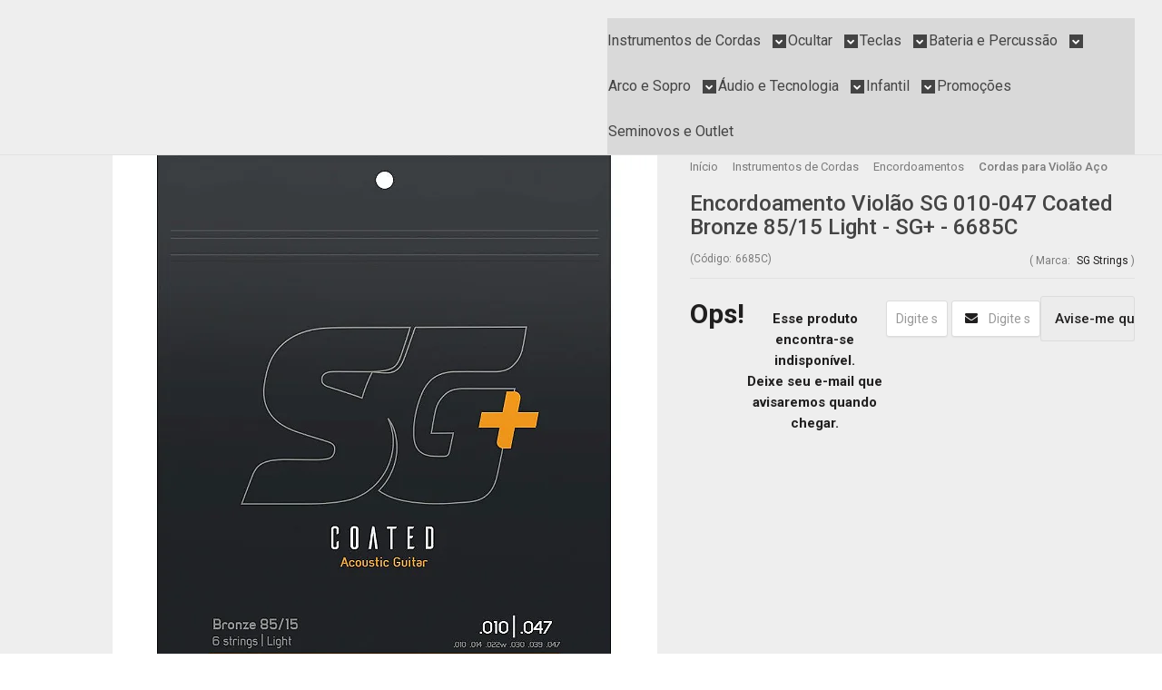

--- FILE ---
content_type: text/html; charset=utf-8
request_url: https://www.guitarshopce.com.br/encordoamento-violao-sg-010-047-coated-bronze-8515-light-sg
body_size: 28273
content:

<!DOCTYPE html>
<html lang="pt-br">
  <head>
    <meta charset="utf-8">
    <meta content='width=device-width, initial-scale=1.0, maximum-scale=2.0' name='viewport' />
    <title>Encordoamento Violão SG 010-047 Coated Bronze 85/15 Light - SG+ - 6685C - Guitar Shop CE | Loja de Instrumentos Musicais e Acessórios</title>
    <meta http-equiv="X-UA-Compatible" content="IE=edge">
    <meta name="generator" content="Loja Integrada" />

    <link rel="dns-prefetch" href="https://cdn.awsli.com.br/">
    <link rel="preconnect" href="https://cdn.awsli.com.br/">
    <link rel="preconnect" href="https://fonts.googleapis.com">
    <link rel="preconnect" href="https://fonts.gstatic.com" crossorigin>

    
  
      <meta property="og:url" content="https://www.guitarshopce.com.br/encordoamento-violao-sg-010-047-coated-bronze-8515-light-sg" />
      <meta property="og:type" content="website" />
      <meta property="og:site_name" content="Guitar Shop CE" />
      <meta property="og:locale" content="pt_BR" />
    
  <!-- Metadata para o facebook -->
  <meta property="og:type" content="website" />
  <meta property="og:title" content="Encordoamento Violão SG 010-047 Coated Bronze 85/15 Light - SG+ - 6685C" />
  <meta property="og:image" content="https://cdn.awsli.com.br/800x800/1795/1795431/produto/157536657/dc4ed2f748.jpg" />
  <meta name="twitter:card" content="product" />
  
  <meta name="twitter:domain" content="www.guitarshopce.com.br" />
  <meta name="twitter:url" content="https://www.guitarshopce.com.br/encordoamento-violao-sg-010-047-coated-bronze-8515-light-sg?utm_source=twitter&utm_medium=twitter&utm_campaign=twitter" />
  <meta name="twitter:title" content="Encordoamento Violão SG 010-047 Coated Bronze 85/15 Light - SG+ - 6685C" />
  <meta name="twitter:description" content="A linha SG+ é resultado de um longo período investido em pesquisa para revestimento de cordas de aço para instrumentos musicais.As cordas SG+ possuem nano revestimento em todas as cordas (bordões e primas) que as protege da oxidação natural que ocorre com certos tipos de metal, no caso das cordas, o aço. Esse revestimento proporciona uma “pegada” e timbre de corda nova por mais tempo do que as cordas comuns.Com timbre quente e brilho enriquecido, a linha 85/15 traz a matéria-prima mais equilibrada (em questão de durabilidade, conforto e som) dentre as usadas para instrumentos acústicos.Encordoamento Violão SG 010-047 Coated Bronze 85/15 Light - SG+6685C Light .010 .014 .022w .030 .039 .047" />
  <meta name="twitter:image" content="https://cdn.awsli.com.br/300x300/1795/1795431/produto/157536657/dc4ed2f748.jpg" />
  <meta name="twitter:label1" content="Código" />
  <meta name="twitter:data1" content="6685C" />
  <meta name="twitter:label2" content="Disponibilidade" />
  <meta name="twitter:data2" content="Indisponível" />


    
  
    <script>
      setTimeout(function() {
        if (typeof removePageLoading === 'function') {
          removePageLoading();
        };
      }, 7000);
    </script>
  



    

  

    <link rel="canonical" href="https://www.guitarshopce.com.br/encordoamento-violao-sg-010-047-coated-bronze-8515-light-sg" />
  



  <meta name="description" content="A linha SG+ é resultado de um longo período investido em pesquisa para revestimento de cordas de aço para instrumentos musicais.As cordas SG+ possuem nano revestimento em todas as cordas (bordões e primas) que as protege da oxidação natural que ocorre com certos tipos de metal, no caso das cordas, o aço. Esse revestimento proporciona uma “pegada” e timbre de corda nova por mais tempo do que as cordas comuns.Com timbre quente e brilho enriquecido, a linha 85/15 traz a matéria-prima mais equilibrada (em questão de durabilidade, conforto e som) dentre as usadas para instrumentos acústicos.Encordoamento Violão SG 010-047 Coated Bronze 85/15 Light - SG+6685C Light .010 .014 .022w .030 .039 .047" />
  <meta property="og:description" content="A linha SG+ é resultado de um longo período investido em pesquisa para revestimento de cordas de aço para instrumentos musicais.As cordas SG+ possuem nano revestimento em todas as cordas (bordões e primas) que as protege da oxidação natural que ocorre com certos tipos de metal, no caso das cordas, o aço. Esse revestimento proporciona uma “pegada” e timbre de corda nova por mais tempo do que as cordas comuns.Com timbre quente e brilho enriquecido, a linha 85/15 traz a matéria-prima mais equilibrada (em questão de durabilidade, conforto e som) dentre as usadas para instrumentos acústicos.Encordoamento Violão SG 010-047 Coated Bronze 85/15 Light - SG+6685C Light .010 .014 .022w .030 .039 .047" />







  <meta name="robots" content="index, follow" />



    
      
        <link rel="shortcut icon" href="https://cdn.awsli.com.br/1795/1795431/favicon/favicon-gsce-2024-kwvlk317di.png" />
      
      <link rel="icon" href="https://cdn.awsli.com.br/1795/1795431/favicon/favicon-gsce-2024-kwvlk317di.png" sizes="192x192">
    
    
      <meta name="theme-color" content="#2270C9">
    

    
      <link rel="stylesheet" href="https://cdn.awsli.com.br/production/static/loja/estrutura/v1/css/all.min.css?v=77214d8" type="text/css">
    
    <!--[if lte IE 8]><link rel="stylesheet" href="https://cdn.awsli.com.br/production/static/loja/estrutura/v1/css/ie-fix.min.css" type="text/css"><![endif]-->
    <!--[if lte IE 9]><style type="text/css">.lateral-fulbanner { position: relative; }</style><![endif]-->

    
      <link rel="stylesheet" href="https://cdn.awsli.com.br/production/static/loja/estrutura/v1/css/tema-escuro.min.css?v=77214d8" type="text/css">
    

    
    
      <link href="https://fonts.googleapis.com/css2?family=Open%20Sans:wght@300;400;600;700&display=swap" rel="stylesheet">
    

    
      <link rel="stylesheet" href="https://cdn.awsli.com.br/production/static/loja/estrutura/v1/css/bootstrap-responsive.css?v=77214d8" type="text/css">
      <link rel="stylesheet" href="https://cdn.awsli.com.br/production/static/loja/estrutura/v1/css/style-responsive.css?v=77214d8">
    

    <link rel="stylesheet" href="/tema.css?v=20260119-113351">

    

    <script type="text/javascript">
      var LOJA_ID = 1795431;
      var MEDIA_URL = "https://cdn.awsli.com.br/";
      var API_URL_PUBLIC = 'https://api.awsli.com.br/';
      
        var CARRINHO_PRODS = [];
      
      var ENVIO_ESCOLHIDO = 0;
      var ENVIO_ESCOLHIDO_CODE = 0;
      var CONTRATO_INTERNACIONAL = false;
      var CONTRATO_BRAZIL = !CONTRATO_INTERNACIONAL;
      var IS_STORE_ASYNC = true;
      var IS_CLIENTE_ANONIMO = false;
    </script>

    

    <!-- Editor Visual -->
    

    <script>
      

      const isPreview = JSON.parse(sessionStorage.getItem('preview', true));
      if (isPreview) {
        const url = location.href
        location.search === '' && url + (location.search = '?preview=None')
      }
    </script>

    
      <script src="https://cdn.awsli.com.br/production/static/loja/estrutura/v1/js/all.min.js?v=77214d8"></script>
    
    <!-- HTML5 shim and Respond.js IE8 support of HTML5 elements and media queries -->
    <!--[if lt IE 9]>
      <script src="https://oss.maxcdn.com/html5shiv/3.7.2/html5shiv.min.js"></script>
      <script src="https://oss.maxcdn.com/respond/1.4.2/respond.min.js"></script>
    <![endif]-->

    <link rel="stylesheet" href="https://cdn.awsli.com.br/production/static/loja/estrutura/v1/css/slick.min.css" type="text/css">
    <script src="https://cdn.awsli.com.br/production/static/loja/estrutura/v1/js/slick.min.js?v=77214d8"></script>
    <link rel="stylesheet" href="https://cdn.awsli.com.br/production/static/css/jquery.fancybox.min.css" type="text/css" />
    <script src="https://cdn.awsli.com.br/production/static/js/jquery/jquery.fancybox.pack.min.js"></script>

    
    

  
  <link rel="stylesheet" href="https://cdn.awsli.com.br/production/static/loja/estrutura/v1/css/imagezoom.min.css" type="text/css">
  <script src="https://cdn.awsli.com.br/production/static/loja/estrutura/v1/js/jquery.imagezoom.min.js"></script>

  <script type="text/javascript">
    var PRODUTO_ID = '157536657';
    var URL_PRODUTO_FRETE_CALCULAR = 'https://www.guitarshopce.com.br/carrinho/frete';
    var variacoes = undefined;
    var grades = undefined;
    var imagem_grande = "https://cdn.awsli.com.br/2500x2500/1795/1795431/produto/157536657/dc4ed2f748.jpg";
    var produto_grades_imagens = {};
    var produto_preco_sob_consulta = false;
    var produto_preco = 65.90;
  </script>
  <script type="text/javascript" src="https://cdn.awsli.com.br/production/static/loja/estrutura/v1/js/produto.min.js?v=77214d8"></script>
  <script type="text/javascript" src="https://cdn.awsli.com.br/production/static/loja/estrutura/v1/js/eventos-pixel-produto.min.js?v=77214d8"></script>


    
      
        
      
        
      
        
      
        <!-- Global site tag (gtag.js) - Google Analytics -->
<script async src="https://www.googletagmanager.com/gtag/js?l=LIgtagDataLayer&id=G-MK924TLPCB"></script>
<script>
  window.LIgtagDataLayer = window.LIgtagDataLayer || [];
  function LIgtag(){LIgtagDataLayer.push(arguments);}
  LIgtag('js', new Date());

  LIgtag('set', {
    'currency': 'BRL',
    'country': 'BR'
  });
  LIgtag('config', 'G-MK924TLPCB');
  LIgtag('config', 'AW-11370510798');

  if(window.performance) {
    var timeSincePageLoad = Math.round(performance.now());
    LIgtag('event', 'timing_complete', {
      'name': 'load',
      'time': timeSincePageLoad
    });
  }

  $(document).on('li_view_home', function(_, eventID) {
    LIgtag('event', 'view_home');
  });

  $(document).on('li_select_product', function(_, eventID, data) {
    LIgtag('event', 'select_item', data);
  });

  $(document).on('li_start_contact', function(_, eventID, value) {
    LIgtag('event', 'start_contact', {
      value
    });
  });

  $(document).on('li_view_catalog', function(_, eventID) {
    LIgtag('event', 'view_catalog');
  });

  $(document).on('li_search', function(_, eventID, search_term) {
    LIgtag('event', 'search', {
      search_term
    });
  });

  $(document).on('li_filter_products', function(_, eventID, data) {
    LIgtag('event', 'filter_products', data);
  });

  $(document).on('li_sort_products', function(_, eventID, value) {
    LIgtag('event', 'sort_products', {
      value
    });
  });

  $(document).on('li_view_product', function(_, eventID, item) {
    LIgtag('event', 'view_item', {
      items: [item]
    });
  });

  $(document).on('li_select_variation', function(_, eventID, data) {
    LIgtag('event', 'select_variation', data);
  });

  $(document).on('li_calculate_shipping', function(_, eventID, data) {
    LIgtag('event', 'calculate_shipping', {
      zipcode: data.zipcode
    });
  });

  $(document).on('li_view_cart', function(_, eventID, data) {
    LIgtag('event', 'view_cart', data);
  });

  $(document).on('li_add_to_cart', function(_, eventID, data) {
    LIgtag('event', 'add_to_cart', {
      items: data.items
    });
  });

  $(document).on('li_apply_coupon', function(_, eventID, value) {
    LIgtag('event', 'apply_coupon', {
      value
    });
  });

  $(document).on('li_change_quantity', function(_, eventID, item) {
    LIgtag('event', 'change_quantity', {
      items: [item]
    });
  });

  $(document).on('li_remove_from_cart', function(_, eventID, item) {
    LIgtag('event', 'remove_from_cart', {
      items: [item]
    });
  });

  $(document).on('li_return_home', function(_, eventID) {
    LIgtag('event', 'return_home');
  });

  $(document).on('li_view_checkout', function(_, eventID, data) {
    LIgtag('event', 'begin_checkout', data);
  });

  $(document).on('li_login', function(_, eventID) {
    LIgtag('event', 'login');
  });

  $(document).on('li_change_address', function(_, eventID, value) {
    LIgtag('event', 'change_address', {
      value
    });
  });

  $(document).on('li_change_shipping', function(_, eventID, data) {
    LIgtag('event', 'add_shipping_info', data);
  });

  $(document).on('li_change_payment', function(_, eventID, data) {
    LIgtag('event', 'add_payment_info', data);
  });

  $(document).on('li_start_purchase', function(_, eventID) {
    LIgtag('event', 'start_purchase');
  });

  $(document).on('li_checkout_error', function(_, eventID, value) {
    LIgtag('event', 'checkout_error', {
      value
    });
  });

  $(document).on('li_purchase', function(_, eventID, data) {
    LIgtag('event', 'purchase', data);

    
      LIgtag('event', 'conversion', {
        send_to: 'AW-11370510798/GOJzCOPnlesYEM7z8K0q',
        value: data.value,
        currency: data.currency,
        transaction_id: data.transaction_id
      });
    
  });
</script>
      
        <!-- Facebook Pixel Code -->
<script>
  !function(f,b,e,v,n,t,s)
  {if(f.fbq)return;n=f.fbq=function(){n.callMethod?
  n.callMethod.apply(n,arguments):n.queue.push(arguments)};
  if(!f._fbq)f._fbq=n;n.push=n;n.loaded=!0;n.version='2.0';
  n.queue=[];t=b.createElement(e);t.async=!0;
  t.src=v;s=b.getElementsByTagName(e)[0];
  s.parentNode.insertBefore(t,s)}(window, document,'script',
  'https://connect.facebook.net/en_US/fbevents.js');

  var has_meta_app = true,
    li_fb_user_data = {};

  try {
    var user_session_identifier = $.cookie('li_user_session_identifier');

    if (!user_session_identifier) {
      user_session_identifier = uuidv4();

      $.cookie('li_user_session_identifier', user_session_identifier, {
        path: '/'
      });
    };
  } catch (err) { }
  
  fbq('init', '395133457610072', {
    country: 'br',
    external_id: user_session_identifier,
    ...li_fb_user_data
  }, {
    agent: 'li'
  });
  
  $(document).on('li_view_home', function(_, eventID) {
    fbq('track', 'PageView', {}, { eventID: eventID + '-PV' });
  
    fbq('trackCustom', 'ViewHome', {}, { eventID });
  });

  $(document).on('li_select_product', function(_, eventID, data) {
    var body = {
      content_ids: [data.item_sku],
      content_name: data.item_name
    };

    fbq('trackCustom', 'SelectItem', body, { eventID });
  });

  $(document).on('li_start_contact', function(_, eventID, value) {
    var body = {
      content_name: value
    };

    fbq('track', 'Contact', body, { eventID });
  });

  $(document).on('li_view_catalog', function(_, eventID) {
    fbq('track', 'PageView', {}, { eventID: eventID + '-PV' });
  
    fbq('trackCustom', 'ViewCatalog', {}, { eventID });
  });

  $(document).on('li_search', function(_, eventID, search_term) {
    var body = {
      search_string: search_term
    };

    fbq('track', 'Search', body, { eventID });
  });

  $(document).on('li_filter_products', function(_, eventID, data) {
    var body = {
      content_name: data.attribute_name + ':' + data.attribute_value
    };

    fbq('trackCustom', 'FilterProducts', body, { eventID });
  });

  $(document).on('li_sort_products', function(_, eventID, value) {
    var body = {
      content_name: value
    };

    fbq('trackCustom', 'SortProducts', body, { eventID });
  });

  $(document).on('li_view_product', function(_, eventID, item) {
    fbq('track', 'PageView', {}, { eventID: eventID + '-PV' });
  
    var body = {
      content_ids: [item.item_sku],
      content_category: item.item_category,
      content_name: item.item_name,
      content_type: item.item_type,
      currency: 'BRL',
      value: item.price
    };

    fbq('track', 'ViewContent', body, { eventID });
  });

  $(document).on('li_select_variation', function(_, eventID, data) {
    var body = {
      content_name: data.grid_name + ':' + data.variation_name
    };

    fbq('track', 'CustomizeProduct', body, { eventID });
  });

  $(document).on('li_calculate_shipping', function(_, eventID, data) {
    var body = {
      content_name: data.zipcode
    };

    fbq('trackCustom', 'CalculateShipping', body, { eventID });
  });

  $(document).on('li_view_buy_together', function(_, eventID, data) {
    var content_ids = $.map(data.items, function(item) {
      return item.item_sku;
    });

    var body = {
      content_ids,
      content_name: data.title
    };

    fbq('trackCustom', 'ViewBuyTogether', body, { eventID });
  });

  $(document).on('li_select_buy_together_variation', function(_, eventID, data) {
    var body = {
      content_name: data.grid_name + ':' + data.variation_name
    };

    fbq('track', 'CustomizeBuyTogetherProduct', body, { eventID });
  });

  $(document).on('li_view_cart', function(_, eventID, data) {
    fbq('track', 'PageView', {}, { eventID: eventID + '-PV' });
  
    var contents = $.map(data.items, function(item) {
      return {
        id: item.item_sku,
        quantity: item.quantity
      };
    });

    var body = {
      contents,
      content_type: 'product',
      currency: 'BRL',
      num_items: contents.length,
      value: data.value
    };

    fbq('trackCustom', 'ViewCart', body, { eventID });
  });

  $(document).on('li_add_to_cart', function(_, eventID, data) {
    var value = 0;

    var contents = $.map(data.items, function(item) {
      value += item.price * item.quantity;

      return {
        id: item.item_sku,
        quantity: item.quantity
      };
    });

    var body = {
      contents,
      content_type: 'product',
      currency: 'BRL',
      value
    };

    fbq('track', 'AddToCart', body, { eventID });
  });

  $(document).on('li_apply_coupon', function(_, eventID, value) {
    var body = {
      content_name: value
    };

    fbq('trackCustom', 'ApplyCoupon', body, { eventID });
  });

  $(document).on('li_change_quantity', function(_, eventID, item) {
    var body = {
      contents: [
        {
          id: item.item_id,
          quantity: item.quantity
        }
      ]
    };

    fbq('trackCustom', 'ChangeQuantity', body, { eventID });
  });

  $(document).on('li_remove_from_cart', function(_, eventID, item) {
    var body = {
      content_ids: [item.item_id]
    };

    fbq('trackCustom', 'RemoveFromCart', body, { eventID });
  });

  $(document).on('li_return_home', function(_, eventID) {
    fbq('trackCustom', 'ReturnHome', {}, { eventID });
  });

  $(document).on('li_view_checkout', function(_, eventID, data) {
    fbq('track', 'PageView', {}, { eventID: eventID + '-PV' });
  
    var contents = $.map(data.items, function(item) {
      return {
        id: item.item_sku,
        quantity: item.quantity
      };
    });

    var body = {
      contents,
      content_type: 'product',
      currency: 'BRL',
      num_items: contents.length,
      value: data.value
    };

    fbq('track', 'InitiateCheckout', body, { eventID });
  });

  $(document).on('li_login', function(_, eventID) {
    fbq('track', 'PageView', {}, { eventID: eventID + '-PV' });

    fbq('trackCustom', 'Login', {}, { eventID });
  });

  $(document).on('li_change_address', function(_, eventID, value) {
    var body = {
      content_name: value
    };

    fbq('trackCustom', 'ChangeAddress', body, { eventID });
  });

  $(document).on('li_change_shipping', function(_, eventID, data) {
    var contents = $.map(data.items, function(item) {
      return {
        id: item.item_sku,
        quantity: item.quantity
      };
    });

    var body = {
      contents,
      content_name: data.shipping_tier
    };

    fbq('trackCustom', 'AddShippingInfo', body, { eventID });
  });

  $(document).on('li_change_payment', function(_, eventID, data) {
    var contents = $.map(data.items, function(item) {
      return {
        id: item.item_sku,
        quantity: item.quantity
      };
    });

    var body = {
      contents,
      content_name: data.payment_type
    };

    fbq('track', 'AddPaymentInfo', body, { eventID });
  });

  $(document).on('li_start_purchase', function(_, eventID) {
    fbq('trackCustom', 'StartPurchase', {}, { eventID });
  });

  $(document).on('li_checkout_error', function(_, eventID, value) {
    var body = {
      content_name: value
    };

    fbq('trackCustom', 'CheckoutError', body, { eventID });
  });

  $(document).on('li_purchase', function(_, eventID, data) {
    var contents = $.map(data.items, function(item) {
      return {
        id: item.item_sku,
        quantity: item.quantity
      };
    });

    var body = {
      contents,
      content_type: 'product',
      currency: 'BRL',
      num_items: contents.length,
      value: data.total_value,
      order_id: data.transaction_id
    };

    fbq('track', 'Purchase', body, { eventID });
  });
  
  $(document).on('li_view_page', function(_, eventID) {
    fbq('track', 'PageView', {}, { eventID: eventID + '-PV' });
  });

  $(document).on('li_view_purchase', function(_, eventID) {
    fbq('track', 'PageView', {}, { eventID: eventID + '-PV' });
  });

  $(document).on('li_view_wishlist', function(_, eventID) {
    fbq('track', 'PageView', {}, { eventID: eventID + '-PV' });
  });

  $(document).on('li_view_orders', function(_, eventID) {
    fbq('track', 'PageView', {}, { eventID: eventID + '-PV' });
  });

  $(document).on('li_view_account', function(_, eventID) {
    fbq('track', 'PageView', {}, { eventID: eventID + '-PV' });
  });

  $(document).on('li_view_others', function(_, eventID) {
    fbq('track', 'PageView', {}, { eventID: eventID + '-PV' });
  });
</script>
<noscript>
  <img height="1" width="1" style="display:none" 
       src="https://www.facebook.com/tr?id=395133457610072&ev=PageView&noscript=1"/>
</noscript>
<!-- End Facebook Pixel Code -->
      
        <script type="text/javascript">
  $(document).ready(function() {
    $('#comentarios-container').show();
    $('#comentarios-container #facebook_comments').append('<div class="fb-comments" data-href="http://www.guitarshopce.com.br/encordoamento-violao-sg-010-047-coated-bronze-8515-light-sg" data-width="100%" data-numposts="3" data-colorscheme="light"></div>');
  });
</script>
      
        <script>
  (function(i,s,o,g,r,a,m){i['GoogleAnalyticsObject']=r;i[r]=i[r]||function(){
  (i[r].q=i[r].q||[]).push(arguments)},i[r].l=1*new Date();a=s.createElement(o),
  m=s.getElementsByTagName(o)[0];a.async=1;a.src=g;m.parentNode.insertBefore(a,m)
  })(window,document,'script','//www.google-analytics.com/analytics.js','ga');

  ga('create', '379305605', document.domain.replace(/^(www|store|loja)\./,''));
  ga('require', 'displayfeatures');
  
  
    ga('set', 'ecomm_prodid', '6685C');
    ga('set', 'ecomm_pagetype', 'product');
    
      ga('set', 'ecomm_totalvalue', '65.9');
    
  
  
  
  ga('send', 'pageview');
</script>

      
    

    
<script>
  var url = '/_events/api/setEvent';

  var sendMetrics = function(event, user = {}) {
    var unique_identifier = uuidv4();

    try {
      var data = {
        request: {
          id: unique_identifier,
          environment: 'production'
        },
        store: {
          id: 1795431,
          name: 'Guitar Shop CE',
          test_account: false,
          has_meta_app: window.has_meta_app ?? false,
          li_search: true
        },
        device: {
          is_mobile: /Mobi/.test(window.navigator.userAgent),
          user_agent: window.navigator.userAgent,
          ip: '###device_ip###'
        },
        page: {
          host: window.location.hostname,
          path: window.location.pathname,
          search: window.location.search,
          type: 'product',
          title: document.title,
          referrer: document.referrer
        },
        timestamp: '###server_timestamp###',
        user_timestamp: new Date().toISOString(),
        event,
        origin: 'store'
      };

      if (window.performance) {
        var [timing] = window.performance.getEntriesByType('navigation');

        data['time'] = {
          server_response: Math.round(timing.responseStart - timing.requestStart)
        };
      }

      var _user = {},
          user_email_cookie = $.cookie('user_email'),
          user_data_cookie = $.cookie('LI-UserData');

      if (user_email_cookie) {
        var user_email = decodeURIComponent(user_email_cookie);

        _user['email'] = user_email;
      }

      if (user_data_cookie) {
        var user_data = JSON.parse(user_data_cookie);

        _user['logged'] = user_data.logged;
        _user['id'] = user_data.id ?? undefined;
      }

      $.each(user, function(key, value) {
        _user[key] = value;
      });

      if (!$.isEmptyObject(_user)) {
        data['user'] = _user;
      }

      try {
        var session_identifier = $.cookie('li_session_identifier');

        if (!session_identifier) {
          session_identifier = uuidv4();
        };

        var expiration_date = new Date();

        expiration_date.setTime(expiration_date.getTime() + (30 * 60 * 1000)); // 30 minutos

        $.cookie('li_session_identifier', session_identifier, {
          expires: expiration_date,
          path: '/'
        });

        data['session'] = {
          id: session_identifier
        };
      } catch (err) { }

      try {
        var user_session_identifier = $.cookie('li_user_session_identifier');

        if (!user_session_identifier) {
          user_session_identifier = uuidv4();

          $.cookie('li_user_session_identifier', user_session_identifier, {
            path: '/'
          });
        };

        data['user_session'] = {
          id: user_session_identifier
        };
      } catch (err) { }

      var _cookies = {},
          fbc = $.cookie('_fbc'),
          fbp = $.cookie('_fbp');

      if (fbc) {
        _cookies['fbc'] = fbc;
      }

      if (fbp) {
        _cookies['fbp'] = fbp;
      }

      if (!$.isEmptyObject(_cookies)) {
        data['session']['cookies'] = _cookies;
      }

      try {
        var ab_test_cookie = $.cookie('li_ab_test_running');

        if (ab_test_cookie) {
          var ab_test = JSON.parse(atob(ab_test_cookie));

          if (ab_test.length) {
            data['store']['ab_test'] = ab_test;
          }
        }
      } catch (err) { }

      var _utm = {};

      $.each(sessionStorage, function(key, value) {
        if (key.startsWith('utm_')) {
          var name = key.split('_')[1];

          _utm[name] = value;
        }
      });

      if (!$.isEmptyObject(_utm)) {
        data['session']['utm'] = _utm;
      }

      var controller = new AbortController();

      setTimeout(function() {
        controller.abort();
      }, 5000);

      fetch(url, {
        keepalive: true,
        method: 'POST',
        headers: {
          'Content-Type': 'application/json'
        },
        body: JSON.stringify({ data }),
        signal: controller.signal
      });
    } catch (err) { }

    return unique_identifier;
  }
</script>

    
<script>
  (function() {
    var initABTestHandler = function() {
      try {
        if ($.cookie('li_ab_test_running')) {
          return
        };
        var running_tests = [];

        
        
        
        

        var running_tests_to_cookie = JSON.stringify(running_tests);
        running_tests_to_cookie = btoa(running_tests_to_cookie);
        $.cookie('li_ab_test_running', running_tests_to_cookie, {
          path: '/'
        });

        
        if (running_tests.length > 0) {
          setTimeout(function() {
            $.ajax({
              url: "/conta/status"
            });
          }, 500);
        };

      } catch (err) { }
    }
    setTimeout(initABTestHandler, 500);
  }());
</script>

    
<script>
  $(function() {
    // Clicar em um produto
    $('.listagem-item').click(function() {
      var row, column;

      var $list = $(this).closest('[data-produtos-linha]'),
          index = $(this).closest('li').index();

      if($list.find('.listagem-linha').length === 1) {
        var productsPerRow = $list.data('produtos-linha');

        row = Math.floor(index / productsPerRow) + 1;
        column = (index % productsPerRow) + 1;
      } else {
        row = $(this).closest('.listagem-linha').index() + 1;
        column = index + 1;
      }

      var body = {
        item_id: $(this).attr('data-id'),
        item_sku: $(this).find('.produto-sku').text(),
        item_name: $(this).find('.nome-produto').text().trim(),
        item_row: row,
        item_column: column
      };

      var eventID = sendMetrics({
        type: 'event',
        name: 'select_product',
        data: body
      });

      $(document).trigger('li_select_product', [eventID, body]);
    });

    // Clicar no "Fale Conosco"
    $('#modalContato').on('show', function() {
      var value = 'Fale Conosco';

      var eventID = sendMetrics({
        type: 'event',
        name: 'start_contact',
        data: { text: value }
      });

      $(document).trigger('li_start_contact', [eventID, value]);
    });

    // Clicar no WhatsApp
    $('.li-whatsapp a').click(function() {
      var value = 'WhatsApp';

      var eventID = sendMetrics({
        type: 'event',
        name: 'start_contact',
        data: { text: value }
      });

      $(document).trigger('li_start_contact', [eventID, value]);
    });

    
      // Visualizar o produto
      var body = {
        item_id: '157536657',
        item_sku: '6685C',
        item_name: 'Encordoamento Violão SG 010-047 Coated Bronze 85/15 Light - SG+ - 6685C',
        item_category: 'Cordas para Violão Aço',
        item_type: 'product',
        
          full_price: 65.90,
          promotional_price: null,
          price: 65.90,
        
        quantity: 1
      };

      var params = new URLSearchParams(window.location.search),
          recommendation_shelf = null,
          recommendation = {};

      if (
        params.has('recomendacao_id') &&
        params.has('email_ref') &&
        params.has('produtos_recomendados')
      ) {
        recommendation['email'] = {
          id: params.get('recomendacao_id'),
          email_id: params.get('email_ref'),
          products: $.map(params.get('produtos_recomendados').split(','), function(value) {
            return parseInt(value)
          })
        };
      }

      if (recommendation_shelf) {
        recommendation['shelf'] = recommendation_shelf;
      }

      if (!$.isEmptyObject(recommendation)) {
        body['recommendation'] = recommendation;
      }

      var eventID = sendMetrics({
        type: 'pageview',
        name: 'view_product',
        data: body
      });

      $(document).trigger('li_view_product', [eventID, body]);

      // Calcular frete
      $('#formCalcularCep').submit(function() {
        $(document).ajaxSuccess(function(event, xhr, settings) {
          try {
            var url = new URL(settings.url);

            if(url.pathname !== '/carrinho/frete') return;

            var data = xhr.responseJSON;

            if(data.error) return;

            var params = url.searchParams;

            var body = {
              zipcode: params.get('cep'),
              deliveries: $.map(data, function(delivery) {
                if(delivery.msgErro) return;

                return {
                  id: delivery.id,
                  name: delivery.name,
                  price: delivery.price,
                  delivery_time: delivery.deliveryTime
                };
              })
            };

            var eventID = sendMetrics({
              type: 'event',
              name: 'calculate_shipping',
              data: body
            });

            $(document).trigger('li_calculate_shipping', [eventID, body]);

            $(document).off('ajaxSuccess');
          } catch(error) {}
        });
      });

      // Visualizar compre junto
      $(document).on('buy_together_ready', function() {
        var $buyTogether = $('.compre-junto');

        var observer = new IntersectionObserver(function(entries) {
          entries.forEach(function(entry) {
            if(entry.isIntersecting) {
              var body = {
                title: $buyTogether.find('.compre-junto__titulo').text(),
                id: $buyTogether.data('id'),
                items: $buyTogether.find('.compre-junto__produto').map(function() {
                  var $product = $(this);

                  return {
                    item_id: $product.attr('data-id'),
                    item_sku: $product.attr('data-code'),
                    item_name: $product.find('.compre-junto__nome').text(),
                    full_price: $product.find('.compre-junto__preco--regular').data('price') || null,
                    promotional_price: $product.find('.compre-junto__preco--promocional').data('price') || null
                  };
                }).get()
              };

              var eventID = sendMetrics({
                type: 'event',
                name: 'view_buy_together',
                data: body
              });

              $(document).trigger('li_view_buy_together', [eventID, body]);

              observer.disconnect();
            }
          });
        }, { threshold: 1.0 });

        observer.observe($buyTogether.get(0));

        $('.compre-junto__atributo--grade').click(function(event) {
          if(!event.originalEvent) return;

          var body = {
            grid_name: $(this).closest('.compre-junto__atributos').data('grid'),
            variation_name: $(this).data('variation')
          };

          var eventID = sendMetrics({
            type: 'event',
            name: 'select_buy_together_variation',
            data: body
          });

          $(document).trigger('li_select_buy_together_variation', [eventID, body]);
        });

        $('.compre-junto__atributo--lista').change(function(event) {
          if(!event.originalEvent) return;

          var $selectedOption = $(this).find('option:selected');

          if(!$selectedOption.is('[value]')) return;

          var body = {
            grid_name: $(this).closest('.compre-junto__atributos').data('grid'),
            variation_name: $selectedOption.text()
          };

          var eventID = sendMetrics({
            type: 'event',
            name: 'select_buy_together_variation',
            data: body
          });

          $(document).trigger('li_select_buy_together_variation', [eventID, body]);
        });
      });

      // Selecionar uma variação
      $('.atributo-item').click(function(event) {
        if(!event.originalEvent) return;

        var body = {
          grid_name: $(this).data('grade-nome'),
          variation_name: $(this).data('variacao-nome')
        };

        var eventID = sendMetrics({
          type: 'event',
          name: 'select_variation',
          data: body
        });

        $(document).trigger('li_select_variation', [eventID, body]);
      });
    
  });
</script>


    
	<!-- GOOGLE ANALYTICS -->
  
      <!-- Google tag (gtag.js) -->
<script async src="https://www.googletagmanager.com/gtag/js?id=G-MK924TLPCB"></script>
<script>
  window.dataLayer = window.dataLayer || [];
  function gtag(){dataLayer.push(arguments);}
  gtag('js', new Date());

  gtag('config', 'G-MK924TLPCB');
</script>
  

	<!-- Google Ads -->
  
      <!-- Google tag (gtag.js) -->
<script async src="https://www.googletagmanager.com/gtag/js?id=G-CKP59ZPBV6">
</script>
<script>
  window.dataLayer = window.dataLayer || [];
  function gtag(){dataLayer.push(arguments);}
  gtag('js', new Date());

  gtag('config', 'G-CKP59ZPBV6');
</script>
  

	<!-- Pixel Facebook -->
  
      <!-- Meta Pixel Code -->
<script>
!function(f,b,e,v,n,t,s)
{if(f.fbq)return;n=f.fbq=function(){n.callMethod?
n.callMethod.apply(n,arguments):n.queue.push(arguments)};
if(!f._fbq)f._fbq=n;n.push=n;n.loaded=!0;n.version='2.0';
n.queue=[];t=b.createElement(e);t.async=!0;
t.src=v;s=b.getElementsByTagName(e)[0];
s.parentNode.insertBefore(t,s)}(window, document,'script',
'https://connect.facebook.net/en_US/fbevents.js');
fbq('init', '433856331905775');
fbq('track', 'PageView');
</script>
<noscript><img height="1" width="1" style="display:none"
src="https://www.facebook.com/tr?id=433856331905775&ev=PageView&noscript=1"
/></noscript>
<!-- End Meta Pixel Code -->
  

	<!-- lojaintegrada-google-shopping -->
  
      <meta name="google-site-verification" content="4HJ4Jkxvr_dmrbhcw7rYTjr73w5ATCIixYBaCf5peL8" />
  

	<!-- Google -->
  
      <!-- Google tag (gtag.js) -->
<script async src="https://www.googletagmanager.com/gtag/js?id=AW-11370510798"></script>
<script>
  window.dataLayer = window.dataLayer || [];
  function gtag(){dataLayer.push(arguments);}
  gtag('js', new Date());

  gtag('config', 'AW-11370510798');
</script>

  


    
      
        <link href="//cdn.awsli.com.br/temasv2/4410/__theme_custom.css?v=1753453448" rel="stylesheet" type="text/css">
<script src="//cdn.awsli.com.br/temasv2/4410/__theme_custom.js?v=1753453448"></script>
      
    

    

    

    
  <link rel="manifest" href="/manifest.json" />




  </head>
  <body class="pagina-produto produto-157536657 tema-transparente  ">
    <div id="fb-root"></div>
    
  
    <div id="full-page-loading">
      <div class="conteiner" style="height: 100%;">
        <div class="loading-placeholder-content">
          <div class="loading-placeholder-effect loading-placeholder-header"></div>
          <div class="loading-placeholder-effect loading-placeholder-body"></div>
        </div>
      </div>
      <script>
        var is_full_page_loading = true;
        function removePageLoading() {
          if (is_full_page_loading) {
            try {
              $('#full-page-loading').remove();
            } catch(e) {}
            try {
              var div_loading = document.getElementById('full-page-loading');
              if (div_loading) {
                div_loading.remove();
              };
            } catch(e) {}
            is_full_page_loading = false;
          };
        };
        $(function() {
          setTimeout(function() {
            removePageLoading();
          }, 1);
        });
      </script>
      <style>
        #full-page-loading { position: fixed; z-index: 9999999; margin: auto; top: 0; left: 0; bottom: 0; right: 0; }
        #full-page-loading:before { content: ''; display: block; position: fixed; top: 0; left: 0; width: 100%; height: 100%; background: rgba(255, 255, 255, .98); background: radial-gradient(rgba(255, 255, 255, .99), rgba(255, 255, 255, .98)); }
        .loading-placeholder-content { height: 100%; display: flex; flex-direction: column; position: relative; z-index: 1; }
        .loading-placeholder-effect { background-color: #F9F9F9; border-radius: 5px; width: 100%; animation: pulse-loading 1.5s cubic-bezier(0.4, 0, 0.6, 1) infinite; }
        .loading-placeholder-content .loading-placeholder-body { flex-grow: 1; margin-bottom: 30px; }
        .loading-placeholder-content .loading-placeholder-header { height: 20%; min-height: 100px; max-height: 200px; margin: 30px 0; }
        @keyframes pulse-loading{50%{opacity:.3}}
      </style>
    </div>
  



    
      
        




<div class="barra-inicial fundo-secundario">
  <div class="conteiner">
    <div class="row-fluid">
      <div class="lista-redes span3 hidden-phone">
        
          <ul>
            
              <li>
                <a href="https://facebook.com/GuitarShopCE/" target="_blank" aria-label="Siga nos no Facebook"><i class="icon-facebook"></i></a>
              </li>
            
            
            
            
            
              <li>
                <a href="https://instagram.com/guitarshopce" target="_blank" aria-label="Siga nos no Instagram"><i class="icon-instagram"></i></a>
              </li>
            
            
            
          </ul>
        
      </div>
      <div class="canais-contato span9">
        <ul>
          <li class="hidden-phone">
            <a href="#modalContato" data-toggle="modal" data-target="#modalContato">
              <i class="icon-comment"></i>
              Fale Conosco
            </a>
          </li>
          
            <li>
              <span>
                <i class="icon-phone"></i>Telefone: (85) 98929-0009
              </span>
            </li>
          
          
            <li class="tel-whatsapp">
              <span>
                <i class="fa fa-whatsapp"></i>Whatsapp: (85) 98929-0009
              </span>
            </li>
          
          
        </ul>
      </div>
    </div>
  </div>
</div>

      
    

    <div class="conteiner-principal">
      
        
          
<div id="cabecalho">

  <div class="atalhos-mobile visible-phone fundo-secundario borda-principal">
    <ul>

      <li><a href="https://www.guitarshopce.com.br/" class="icon-home"> </a></li>
      
      <li class="fundo-principal"><a href="https://www.guitarshopce.com.br/carrinho/index" class="icon-shopping-cart"> </a></li>
      
      
        <li class="menu-user-logged" style="display: none;"><a href="https://www.guitarshopce.com.br/conta/logout" class="icon-signout menu-user-logout"> </a></li>
      
      
      <li><a href="https://www.guitarshopce.com.br/conta/index" class="icon-user"> </a></li>
      
      <li class="vazia"><span>&nbsp;</span></li>

    </ul>
  </div>

  <div class="conteiner">
    <div class="row-fluid">
      <div class="span3">
        <h2 class="logo cor-secundaria">
          <a href="https://www.guitarshopce.com.br/" title="Guitar Shop CE">
            
            <img src="https://cdn.awsli.com.br/400x300/1795/1795431/logo/logo-gsce-branca-100px-ex813cljz5.png" alt="Guitar Shop CE" />
            
          </a>
        </h2>


      </div>

      <div class="conteudo-topo span9">
        <div class="superior row-fluid hidden-phone">
          <div class="span8">
            
              
                <div class="btn-group menu-user-logged" style="display: none;">
                  <a href="https://www.guitarshopce.com.br/conta/index" class="botao secundario pequeno dropdown-toggle" data-toggle="dropdown">
                    Olá, <span class="menu-user-name"></span>
                    <span class="icon-chevron-down"></span>
                  </a>
                  <ul class="dropdown-menu">
                    <li>
                      <a href="https://www.guitarshopce.com.br/conta/index" title="Minha conta">Minha conta</a>
                    </li>
                    
                      <li>
                        <a href="https://www.guitarshopce.com.br/conta/pedido/listar" title="Minha conta">Meus pedidos</a>
                      </li>
                    
                    <li>
                      <a href="https://www.guitarshopce.com.br/conta/favorito/listar" title="Meus favoritos">Meus favoritos</a>
                    </li>
                    <li>
                      <a href="https://www.guitarshopce.com.br/conta/logout" title="Sair" class="menu-user-logout">Sair</a>
                    </li>
                  </ul>
                </div>
              
              
                <a href="https://www.guitarshopce.com.br/conta/login" class="bem-vindo cor-secundaria menu-user-welcome">
                  Bem-vindo, <span class="cor-principal">identifique-se</span> para fazer pedidos
                </a>
              
            
          </div>
          <div class="span4">
            <ul class="acoes-conta borda-alpha">
              
                <li>
                  <i class="icon-list fundo-principal"></i>
                  <a href="https://www.guitarshopce.com.br/conta/pedido/listar" class="cor-secundaria">Meus Pedidos</a>
                </li>
              
              
                <li>
                  <i class="icon-user fundo-principal"></i>
                  <a href="https://www.guitarshopce.com.br/conta/index" class="cor-secundaria">Minha Conta</a>
                </li>
              
            </ul>
          </div>
        </div>

        <div class="inferior row-fluid ">
          <div class="span8 busca-mobile">
            <a href="javascript:;" class="atalho-menu visible-phone icon-th botao principal"> </a>

            <div class="busca borda-alpha">
              <form id="form-buscar" action="/buscar" method="get">
                <input id="auto-complete" type="text" name="q" placeholder="Digite o que você procura" value="" autocomplete="off" maxlength="255" />
                <button class="botao botao-busca icon-search fundo-secundario" aria-label="Buscar"></button>
              </form>
            </div>

          </div>

          
            <div class="span4 hidden-phone">
              

  <div class="carrinho vazio">
    
      <a href="https://www.guitarshopce.com.br/carrinho/index">
        <i class="icon-shopping-cart fundo-principal"></i>
        <strong class="qtd-carrinho titulo cor-secundaria" style="display: none;">0</strong>
        <span style="display: none;">
          
            <b class="titulo cor-secundaria"><span>Meu Carrinho</span></b>
          
          <span class="cor-secundaria">Produtos adicionados</span>
        </span>
        
          <span class="titulo cor-secundaria vazio-text">Carrinho vazio</span>
        
      </a>
    
    <div class="carrinho-interno-ajax"></div>
  </div>
  
<div class="minicart-placeholder" style="display: none;">
  <div class="carrinho-interno borda-principal">
    <ul>
      <li class="minicart-item-modelo">
        
          <div class="preco-produto com-promocao destaque-preco ">
            <div>
              <s class="preco-venda">
                R$ --PRODUTO_PRECO_DE--
              </s>
              <strong class="preco-promocional cor-principal">
                R$ --PRODUTO_PRECO_POR--
              </strong>
            </div>
          </div>
        
        <a data-href="--PRODUTO_URL--" class="imagem-produto">
          <img data-src="https://cdn.awsli.com.br/64x64/--PRODUTO_IMAGEM--" alt="--PRODUTO_NOME--" />
        </a>
        <a data-href="--PRODUTO_URL--" class="nome-produto cor-secundaria">
          --PRODUTO_NOME--
        </a>
        <div class="produto-sku hide">--PRODUTO_SKU--</div>
      </li>
    </ul>
    <div class="carrinho-rodape">
      <span class="carrinho-info">
        
          <i>--CARRINHO_QUANTIDADE-- produto no carrinho</i>
        
        
          
            <span class="carrino-total">
              Total: <strong class="titulo cor-principal">R$ --CARRINHO_TOTAL_ITENS--</strong>
            </span>
          
        
      </span>
      <a href="https://www.guitarshopce.com.br/carrinho/index" class="botao principal">
        
          <i class="icon-shopping-cart"></i>Ir para o carrinho
        
      </a>
    </div>
  </div>
</div>



            </div>
          
        </div>

      </div>
    </div>
    


  
    
      
<div class="menu superior">
  <ul class="nivel-um">
    


    

  


    
      <li class="categoria-id-22804831 com-filho borda-principal">
        <a href="https://www.guitarshopce.com.br/instrumentos-de-cordas" title="Instrumentos de Cordas">
          <strong class="titulo cor-secundaria">Instrumentos de Cordas</strong>
          
            <i class="icon-chevron-down fundo-secundario"></i>
          
        </a>
        
          <ul class="nivel-dois borda-alpha">
            

  <li class="categoria-id-9329164 com-filho">
    <a href="https://www.guitarshopce.com.br/acessorios-para-instrumentos-de-cordas" title="Acessórios para Instrumentos de Cordas">
      
        <i class="icon-chevron-right fundo-secundario"></i>
      
      Acessórios para Instrumentos de Cordas
    </a>
    
      <ul class="nivel-tres">
        
          

  <li class="categoria-id-9360275 ">
    <a href="https://www.guitarshopce.com.br/afinadores" title="Afinadores">
      
      Afinadores
    </a>
    
  </li>

  <li class="categoria-id-9363670 ">
    <a href="https://www.guitarshopce.com.br/anti-feedback" title="Anti Feedback">
      
      Anti Feedback
    </a>
    
  </li>

  <li class="categoria-id-9360081 com-filho">
    <a href="https://www.guitarshopce.com.br/cabos" title="Cabos">
      
        <i class="icon-chevron-right fundo-secundario"></i>
      
      Cabos
    </a>
    
      <ul class="nivel-tres">
        
          

  <li class="categoria-id-9360082 ">
    <a href="https://www.guitarshopce.com.br/adaptadores" title="Adaptadores">
      
      Adaptadores
    </a>
    
  </li>

  <li class="categoria-id-9403132 ">
    <a href="https://www.guitarshopce.com.br/cabo-midi" title="Cabo Midi">
      
      Cabo Midi
    </a>
    
  </li>

  <li class="categoria-id-9360083 ">
    <a href="https://www.guitarshopce.com.br/cabos-para-instrumentos" title="Cabos para Instrumentos">
      
      Cabos para Instrumentos
    </a>
    
  </li>

  <li class="categoria-id-9360084 ">
    <a href="https://www.guitarshopce.com.br/cabos-para-microfones" title="Cabos para Microfones">
      
      Cabos para Microfones
    </a>
    
  </li>

  <li class="categoria-id-9360085 ">
    <a href="https://www.guitarshopce.com.br/cabos-para-pedais" title="Cabos para Pedais">
      
      Cabos para Pedais
    </a>
    
  </li>

  <li class="categoria-id-9403855 ">
    <a href="https://www.guitarshopce.com.br/outros-cabos" title="Outros Cabos">
      
      Outros Cabos
    </a>
    
  </li>

  <li class="categoria-id-22668161 ">
    <a href="https://www.guitarshopce.com.br/plugs-e-conectores-22668161" title="Plugs e Conectores">
      
      Plugs e Conectores
    </a>
    
  </li>

  <li class="categoria-id-9360086 ">
    <a href="https://www.guitarshopce.com.br/speaker-cable" title="Speaker Cable">
      
      Speaker Cable
    </a>
    
  </li>

  <li class="categoria-id-22673362 ">
    <a href="https://www.guitarshopce.com.br/testador-de-cabos-22673362" title="Testador de cabos">
      
      Testador de cabos
    </a>
    
  </li>


        
      </ul>
    
  </li>

  <li class="categoria-id-9375458 ">
    <a href="https://www.guitarshopce.com.br/capotrastes" title="Capotrastes">
      
      Capotrastes
    </a>
    
  </li>

  <li class="categoria-id-9363970 com-filho">
    <a href="https://www.guitarshopce.com.br/cases-e-bags" title="Cases e Bags">
      
        <i class="icon-chevron-right fundo-secundario"></i>
      
      Cases e Bags
    </a>
    
      <ul class="nivel-tres">
        
          

  <li class="categoria-id-9364002 ">
    <a href="https://www.guitarshopce.com.br/cases-e-bags-para-baixo" title="Baixo">
      
      Baixo
    </a>
    
  </li>

  <li class="categoria-id-9364739 ">
    <a href="https://www.guitarshopce.com.br/cases-e-bags-para-cavaquinho" title="Cavaquinho">
      
      Cavaquinho
    </a>
    
  </li>

  <li class="categoria-id-9363972 ">
    <a href="https://www.guitarshopce.com.br/cases-e-bags-para-guitarra" title="Guitarra">
      
      Guitarra
    </a>
    
  </li>

  <li class="categoria-id-9364003 ">
    <a href="https://www.guitarshopce.com.br/cases-e-bags-para-pedais-e-pedaleiras" title="Pedais e Pedaleiras">
      
      Pedais e Pedaleiras
    </a>
    
  </li>

  <li class="categoria-id-23844727 ">
    <a href="https://www.guitarshopce.com.br/cases-e-bags-para-percussao" title="Percussão">
      
      Percussão
    </a>
    
  </li>

  <li class="categoria-id-22849603 ">
    <a href="https://www.guitarshopce.com.br/teclado-22849603" title="Teclado">
      
      Teclado
    </a>
    
  </li>

  <li class="categoria-id-9364024 ">
    <a href="https://www.guitarshopce.com.br/cases-e-bags-para-ukulele" title="Ukulele">
      
      Ukulele
    </a>
    
  </li>

  <li class="categoria-id-9363998 ">
    <a href="https://www.guitarshopce.com.br/cases-e-bags-para-violao" title="Violão">
      
      Violão
    </a>
    
  </li>


        
      </ul>
    
  </li>

  <li class="categoria-id-9408305 ">
    <a href="https://www.guitarshopce.com.br/correias" title="Correias">
      
      Correias
    </a>
    
  </li>

  <li class="categoria-id-9460264 ">
    <a href="https://www.guitarshopce.com.br/cuidados-e-limpeza" title="Cuidados e Limpeza">
      
      Cuidados e Limpeza
    </a>
    
  </li>

  <li class="categoria-id-22804891 ">
    <a href="https://www.guitarshopce.com.br/ferramentas-22804891" title="Ferramentas">
      
      Ferramentas
    </a>
    
  </li>

  <li class="categoria-id-9360283 com-filho">
    <a href="https://www.guitarshopce.com.br/hardware-e-partes" title="Hardware e Partes">
      
        <i class="icon-chevron-right fundo-secundario"></i>
      
      Hardware e Partes
    </a>
    
      <ul class="nivel-tres">
        
          

  <li class="categoria-id-9360285 ">
    <a href="https://www.guitarshopce.com.br/alavancas" title="Alavancas">
      
      Alavancas
    </a>
    
  </li>

  <li class="categoria-id-17509722 ">
    <a href="https://www.guitarshopce.com.br/baixa-cordas" title="Baixa Cordas">
      
      Baixa Cordas
    </a>
    
  </li>

  <li class="categoria-id-17896799 ">
    <a href="https://www.guitarshopce.com.br/capa-de-captador-17896799" title="Capa de Captador">
      
      Capa de Captador
    </a>
    
  </li>

  <li class="categoria-id-20401080 ">
    <a href="https://www.guitarshopce.com.br/captadores-20401080" title="Captadores">
      
      Captadores
    </a>
    
  </li>

  <li class="categoria-id-9438207 ">
    <a href="https://www.guitarshopce.com.br/chaves-seletoras" title="Chaves Seletoras">
      
      Chaves Seletoras
    </a>
    
  </li>

  <li class="categoria-id-10203989 ">
    <a href="https://www.guitarshopce.com.br/escudos" title="Escudos">
      
      Escudos
    </a>
    
  </li>

  <li class="categoria-id-9460325 ">
    <a href="https://www.guitarshopce.com.br/jacks" title="Jacks">
      
      Jacks
    </a>
    
  </li>

  <li class="categoria-id-9461182 ">
    <a href="https://www.guitarshopce.com.br/knobs" title="Knobs">
      
      Knobs
    </a>
    
  </li>

  <li class="categoria-id-9465323 ">
    <a href="https://www.guitarshopce.com.br/molas" title="Molas">
      
      Molas
    </a>
    
  </li>

  <li class="categoria-id-17505896 ">
    <a href="https://www.guitarshopce.com.br/parafusos-17505896" title="Parafusos">
      
      Parafusos
    </a>
    
  </li>

  <li class="categoria-id-9467878 ">
    <a href="https://www.guitarshopce.com.br/pinos-para-ponte" title="Pinos para Ponte">
      
      Pinos para Ponte
    </a>
    
  </li>

  <li class="categoria-id-13167094 ">
    <a href="https://www.guitarshopce.com.br/pontes-13167094" title="Pontes">
      
      Pontes
    </a>
    
  </li>

  <li class="categoria-id-9460691 ">
    <a href="https://www.guitarshopce.com.br/potenciometros" title="Potenciômetros">
      
      Potenciômetros
    </a>
    
  </li>

  <li class="categoria-id-17000092 ">
    <a href="https://www.guitarshopce.com.br/rastilho-e-nut-17000092" title="Rastilho e Nut">
      
      Rastilho e Nut
    </a>
    
  </li>

  <li class="categoria-id-9465402 ">
    <a href="https://www.guitarshopce.com.br/roldanas" title="Roldanas">
      
      Roldanas
    </a>
    
  </li>

  <li class="categoria-id-17509726 ">
    <a href="https://www.guitarshopce.com.br/tampa-traseira-17509726" title="Tampa Traseira">
      
      Tampa Traseira
    </a>
    
  </li>

  <li class="categoria-id-9467188 com-filho">
    <a href="https://www.guitarshopce.com.br/tarraxas" title="Tarraxas">
      
        <i class="icon-chevron-right fundo-secundario"></i>
      
      Tarraxas
    </a>
    
      <ul class="nivel-tres">
        
          

  <li class="categoria-id-9467194 ">
    <a href="https://www.guitarshopce.com.br/tarraxas-para-baixo" title="Baixo">
      
      Baixo
    </a>
    
  </li>

  <li class="categoria-id-18220855 ">
    <a href="https://www.guitarshopce.com.br/cavaco-18220855" title="Cavaco">
      
      Cavaco
    </a>
    
  </li>

  <li class="categoria-id-9467198 ">
    <a href="https://www.guitarshopce.com.br/tarraxas-para-guitarra" title="Guitarra">
      
      Guitarra
    </a>
    
  </li>

  <li class="categoria-id-9467201 ">
    <a href="https://www.guitarshopce.com.br/tarraxas-para-violao" title="Violão">
      
      Violão
    </a>
    
  </li>


        
      </ul>
    
  </li>


        
      </ul>
    
  </li>

  <li class="categoria-id-9359675 ">
    <a href="https://www.guitarshopce.com.br/outros-acessorios-para-instrumentos-de-corda" title="Outros Acessórios para Instrumentos de Corda">
      
      Outros Acessórios para Instrumentos de Corda
    </a>
    
  </li>

  <li class="categoria-id-9460807 com-filho">
    <a href="https://www.guitarshopce.com.br/palhetas" title="Palhetas">
      
        <i class="icon-chevron-right fundo-secundario"></i>
      
      Palhetas
    </a>
    
      <ul class="nivel-tres">
        
          

  <li class="categoria-id-9460834 ">
    <a href="https://www.guitarshopce.com.br/porta-palhetas" title="Porta Palhetas">
      
      Porta Palhetas
    </a>
    
  </li>


        
      </ul>
    
  </li>

  <li class="categoria-id-9460662 ">
    <a href="https://www.guitarshopce.com.br/slides" title="Slides">
      
      Slides
    </a>
    
  </li>

  <li class="categoria-id-9460554 ">
    <a href="https://www.guitarshopce.com.br/strap-locks" title="Strap Locks">
      
      Strap Locks
    </a>
    
  </li>

  <li class="categoria-id-9465921 com-filho">
    <a href="https://www.guitarshopce.com.br/suportes" title="Suportes">
      
        <i class="icon-chevron-right fundo-secundario"></i>
      
      Suportes
    </a>
    
      <ul class="nivel-tres">
        
          

  <li class="categoria-id-20020032 ">
    <a href="https://www.guitarshopce.com.br/outros-suportes-20020032" title="Outros Suportes">
      
      Outros Suportes
    </a>
    
  </li>

  <li class="categoria-id-22666654 ">
    <a href="https://www.guitarshopce.com.br/suportes-para-amplificadores" title="Suportes para Amplificadores">
      
      Suportes para Amplificadores
    </a>
    
  </li>

  <li class="categoria-id-9465923 ">
    <a href="https://www.guitarshopce.com.br/suportes-para-instrumentos-de-cordas" title="Suportes para Instrumentos de Cordas">
      
      Suportes para Instrumentos de Cordas
    </a>
    
  </li>

  <li class="categoria-id-22511483 ">
    <a href="https://www.guitarshopce.com.br/suportes-para-teclado-e-piano" title="Suportes para Teclado e Piano">
      
      Suportes para Teclado e Piano
    </a>
    
  </li>


        
      </ul>
    
  </li>


        
      </ul>
    
  </li>

  <li class="categoria-id-9323826 com-filho">
    <a href="https://www.guitarshopce.com.br/amplificadores" title="Amplificadores">
      
        <i class="icon-chevron-right fundo-secundario"></i>
      
      Amplificadores
    </a>
    
      <ul class="nivel-tres">
        
          

  <li class="categoria-id-9323882 ">
    <a href="https://www.guitarshopce.com.br/amplificadores-multiuso" title="Amplificadores Multiuso">
      
      Amplificadores Multiuso
    </a>
    
  </li>

  <li class="categoria-id-9323852 ">
    <a href="https://www.guitarshopce.com.br/amps-para-baixo" title="Amplificadores para Baixo">
      
      Amplificadores para Baixo
    </a>
    
  </li>

  <li class="categoria-id-9323851 ">
    <a href="https://www.guitarshopce.com.br/amps-para-guitarra" title="Amplificadores para Guitarra">
      
      Amplificadores para Guitarra
    </a>
    
  </li>

  <li class="categoria-id-9323879 ">
    <a href="https://www.guitarshopce.com.br/amplificadores-para-violao" title="Amplificadores para Violão">
      
      Amplificadores para Violão
    </a>
    
  </li>


        
      </ul>
    
  </li>

  <li class="categoria-id-9323694 com-filho">
    <a href="https://www.guitarshopce.com.br/baixos" title="Baixos">
      
        <i class="icon-chevron-right fundo-secundario"></i>
      
      Baixos
    </a>
    
      <ul class="nivel-tres">
        
          

  <li class="categoria-id-22804902 ">
    <a href="https://www.guitarshopce.com.br/baixo-4-cordas" title="Baixo 4 Cordas">
      
      Baixo 4 Cordas
    </a>
    
  </li>

  <li class="categoria-id-22804903 ">
    <a href="https://www.guitarshopce.com.br/baixo-5-cordas" title="Baixo 5 Cordas">
      
      Baixo 5 Cordas
    </a>
    
  </li>

  <li class="categoria-id-22804904 ">
    <a href="https://www.guitarshopce.com.br/baixo-6-cordas" title="Baixo 6 Cordas">
      
      Baixo 6 Cordas
    </a>
    
  </li>


        
      </ul>
    
  </li>

  <li class="categoria-id-10303998 ">
    <a href="https://www.guitarshopce.com.br/cavaco-e-banjo" title="Cavaco e Banjo">
      
      Cavaco e Banjo
    </a>
    
  </li>

  <li class="categoria-id-9323753 com-filho">
    <a href="https://www.guitarshopce.com.br/encordoamentos" title="Encordoamentos">
      
        <i class="icon-chevron-right fundo-secundario"></i>
      
      Encordoamentos
    </a>
    
      <ul class="nivel-tres">
        
          

  <li class="categoria-id-22804887 com-filho">
    <a href="https://www.guitarshopce.com.br/cordas-avulsas-22804887" title="Cordas Avulsas">
      
        <i class="icon-chevron-right fundo-secundario"></i>
      
      Cordas Avulsas
    </a>
    
      <ul class="nivel-tres">
        
          

  <li class="categoria-id-22903776 ">
    <a href="https://www.guitarshopce.com.br/guitarra-22903776" title="Guitarra">
      
      Guitarra
    </a>
    
  </li>

  <li class="categoria-id-22903840 ">
    <a href="https://www.guitarshopce.com.br/violao-aco-22903840" title="Violão Aço">
      
      Violão Aço
    </a>
    
  </li>

  <li class="categoria-id-22804889 ">
    <a href="https://www.guitarshopce.com.br/violao-nylon-22804889" title="Violão Nylon">
      
      Violão Nylon
    </a>
    
  </li>


        
      </ul>
    
  </li>

  <li class="categoria-id-9323786 ">
    <a href="https://www.guitarshopce.com.br/encordoamento-baixo" title="Cordas para Baixo">
      
      Cordas para Baixo
    </a>
    
  </li>

  <li class="categoria-id-22801450 ">
    <a href="https://www.guitarshopce.com.br/cordas-para-bandolim-mandolin" title="Cordas para Bandolim / Mandolin">
      
      Cordas para Bandolim / Mandolin
    </a>
    
  </li>

  <li class="categoria-id-9323816 ">
    <a href="https://www.guitarshopce.com.br/cordas-para-banjo" title="Cordas para Banjo">
      
      Cordas para Banjo
    </a>
    
  </li>

  <li class="categoria-id-9323817 ">
    <a href="https://www.guitarshopce.com.br/cordas-para-cavaco" title="Cordas para Cavaco">
      
      Cordas para Cavaco
    </a>
    
  </li>

  <li class="categoria-id-9323755 ">
    <a href="https://www.guitarshopce.com.br/cordas-para-guitarra" title="Cordas para Guitarra">
      
      Cordas para Guitarra
    </a>
    
  </li>

  <li class="categoria-id-9323788 ">
    <a href="https://www.guitarshopce.com.br/cordas-para-ukulele" title="Cordas para Ukulele">
      
      Cordas para Ukulele
    </a>
    
  </li>

  <li class="categoria-id-9323820 ">
    <a href="https://www.guitarshopce.com.br/cordas-para-viola" title="Cordas para Viola">
      
      Cordas para Viola
    </a>
    
  </li>

  <li class="categoria-id-9358531 ">
    <a href="https://www.guitarshopce.com.br/cordas-para-violao-aco" title="Cordas para Violão Aço">
      
      Cordas para Violão Aço
    </a>
    
  </li>

  <li class="categoria-id-9358514 ">
    <a href="https://www.guitarshopce.com.br/cordas-para-violao-nylon" title="Cordas para Violão Nylon">
      
      Cordas para Violão Nylon
    </a>
    
  </li>

  <li class="categoria-id-20369638 ">
    <a href="https://www.guitarshopce.com.br/cordas-para-violino" title="Cordas para Violino e Viola de Arco">
      
      Cordas para Violino e Viola de Arco
    </a>
    
  </li>

  <li class="categoria-id-9439376 ">
    <a href="https://www.guitarshopce.com.br/encordoadores" title="Encordoadores">
      
      Encordoadores
    </a>
    
  </li>

  <li class="categoria-id-20278677 ">
    <a href="https://www.guitarshopce.com.br/limpadores-e-condicionadores-de-cordas-20278677" title="Limpadores e Condicionadores de Cordas">
      
      Limpadores e Condicionadores de Cordas
    </a>
    
  </li>


        
      </ul>
    
  </li>

  <li class="categoria-id-9299555 ">
    <a href="https://www.guitarshopce.com.br/guitarras" title="Guitarras">
      
      Guitarras
    </a>
    
  </li>

  <li class="categoria-id-9324125 com-filho">
    <a href="https://www.guitarshopce.com.br/pedais-e-efeitos" title="Pedais e Efeitos">
      
        <i class="icon-chevron-right fundo-secundario"></i>
      
      Pedais e Efeitos
    </a>
    
      <ul class="nivel-tres">
        
          

  <li class="categoria-id-9465435 ">
    <a href="https://www.guitarshopce.com.br/acessorios-para-pedais" title="Acessórios para Pedais">
      
      Acessórios para Pedais
    </a>
    
  </li>

  <li class="categoria-id-9324128 com-filho">
    <a href="https://www.guitarshopce.com.br/fontes-para-pedais" title="Fontes para Pedais">
      
        <i class="icon-chevron-right fundo-secundario"></i>
      
      Fontes para Pedais
    </a>
    
      <ul class="nivel-tres">
        
          

  <li class="categoria-id-9402264 ">
    <a href="https://www.guitarshopce.com.br/acessorios-para-fontes" title="Acessórios para Fontes">
      
      Acessórios para Fontes
    </a>
    
  </li>


        
      </ul>
    
  </li>

  <li class="categoria-id-9324156 com-filho">
    <a href="https://www.guitarshopce.com.br/pedais" title="Pedais">
      
        <i class="icon-chevron-right fundo-secundario"></i>
      
      Pedais
    </a>
    
      <ul class="nivel-tres">
        
          

  <li class="categoria-id-9464919 ">
    <a href="https://www.guitarshopce.com.br/afinador" title="Afinador">
      
      Afinador
    </a>
    
  </li>

  <li class="categoria-id-20073308 ">
    <a href="https://www.guitarshopce.com.br/booster-20073308" title="Booster">
      
      Booster
    </a>
    
  </li>

  <li class="categoria-id-9465427 ">
    <a href="https://www.guitarshopce.com.br/chorus" title="Chorus">
      
      Chorus
    </a>
    
  </li>

  <li class="categoria-id-9524810 ">
    <a href="https://www.guitarshopce.com.br/compressor" title="Compressor">
      
      Compressor
    </a>
    
  </li>

  <li class="categoria-id-9324182 ">
    <a href="https://www.guitarshopce.com.br/pedais-de-delay" title="Delay">
      
      Delay
    </a>
    
  </li>

  <li class="categoria-id-9324158 ">
    <a href="https://www.guitarshopce.com.br/pedais-de-distorcao-e-overdrive" title="Distorção e Overdrive">
      
      Distorção e Overdrive
    </a>
    
  </li>

  <li class="categoria-id-20033630 ">
    <a href="https://www.guitarshopce.com.br/envelope-filter-20033630" title="Envelope Filter">
      
      Envelope Filter
    </a>
    
  </li>

  <li class="categoria-id-9465214 ">
    <a href="https://www.guitarshopce.com.br/footswitchs-e-controladores" title="Footswitchs e Controladores">
      
      Footswitchs e Controladores
    </a>
    
  </li>

  <li class="categoria-id-23184841 ">
    <a href="https://www.guitarshopce.com.br/looper-e-gravadores-23184841" title="Looper e Gravadores">
      
      Looper e Gravadores
    </a>
    
  </li>

  <li class="categoria-id-9324186 ">
    <a href="https://www.guitarshopce.com.br/modulacao" title="Modulação">
      
      Modulação
    </a>
    
  </li>

  <li class="categoria-id-20303230 ">
    <a href="https://www.guitarshopce.com.br/outros-20303230" title="Outros">
      
      Outros
    </a>
    
  </li>

  <li class="categoria-id-20032923 ">
    <a href="https://www.guitarshopce.com.br/pitch-shifter-20032923" title="Pitch Shifter">
      
      Pitch Shifter
    </a>
    
  </li>

  <li class="categoria-id-23254514 ">
    <a href="https://www.guitarshopce.com.br/reverb-23254514" title="Reverb">
      
      Reverb
    </a>
    
  </li>

  <li class="categoria-id-9461032 ">
    <a href="https://www.guitarshopce.com.br/pedal-de-volume" title="Volume">
      
      Volume
    </a>
    
  </li>

  <li class="categoria-id-9324185 ">
    <a href="https://www.guitarshopce.com.br/wah" title="Wah">
      
      Wah
    </a>
    
  </li>


        
      </ul>
    
  </li>

  <li class="categoria-id-9324154 ">
    <a href="https://www.guitarshopce.com.br/pedalboards" title="Pedalboards">
      
      Pedalboards
    </a>
    
  </li>

  <li class="categoria-id-9324127 ">
    <a href="https://www.guitarshopce.com.br/pedaleiras" title="Pedaleiras">
      
      Pedaleiras
    </a>
    
  </li>


        
      </ul>
    
  </li>

  <li class="categoria-id-9323696 com-filho">
    <a href="https://www.guitarshopce.com.br/ukuleles" title="Ukuleles">
      
        <i class="icon-chevron-right fundo-secundario"></i>
      
      Ukuleles
    </a>
    
      <ul class="nivel-tres">
        
          

  <li class="categoria-id-12327634 ">
    <a href="https://www.guitarshopce.com.br/ukulele-concerto" title="Concerto">
      
      Concerto
    </a>
    
  </li>

  <li class="categoria-id-12327635 ">
    <a href="https://www.guitarshopce.com.br/ukulele-soprano" title="Soprano">
      
      Soprano
    </a>
    
  </li>

  <li class="categoria-id-12327639 ">
    <a href="https://www.guitarshopce.com.br/ukulele-tenor" title="Tenor">
      
      Tenor
    </a>
    
  </li>


        
      </ul>
    
  </li>

  <li class="categoria-id-9323695 com-filho">
    <a href="https://www.guitarshopce.com.br/violao" title="Violão">
      
        <i class="icon-chevron-right fundo-secundario"></i>
      
      Violão
    </a>
    
      <ul class="nivel-tres">
        
          

  <li class="categoria-id-9462558 ">
    <a href="https://www.guitarshopce.com.br/violao-aco" title="Violão Aço">
      
      Violão Aço
    </a>
    
  </li>

  <li class="categoria-id-9462418 ">
    <a href="https://www.guitarshopce.com.br/violao-nylon" title="Violão Nylon">
      
      Violão Nylon
    </a>
    
  </li>


        
      </ul>
    
  </li>


          </ul>
        
      </li>
    
      <li class="categoria-id-23259562 com-filho borda-principal">
        <a href="https://www.guitarshopce.com.br/ocultar" title="Ocultar">
          <strong class="titulo cor-secundaria">Ocultar</strong>
          
            <i class="icon-chevron-down fundo-secundario"></i>
          
        </a>
        
          <ul class="nivel-dois borda-alpha">
            

  <li class="categoria-id-23260512 ">
    <a href="https://www.guitarshopce.com.br/baixou" title="Baixou">
      
      Baixou
    </a>
    
  </li>

  <li class="categoria-id-23260056 ">
    <a href="https://www.guitarshopce.com.br/carrinho-produto" title="Carrinho produto">
      
      Carrinho produto
    </a>
    
  </li>

  <li class="categoria-id-23260443 ">
    <a href="https://www.guitarshopce.com.br/full-banner" title="Full Banner">
      
      Full Banner
    </a>
    
  </li>

  <li class="categoria-id-23260425 ">
    <a href="https://www.guitarshopce.com.br/notificacao" title="Notificação">
      
      Notificação
    </a>
    
  </li>

  <li class="categoria-id-23260487 ">
    <a href="https://www.guitarshopce.com.br/ofertas" title="Ofertas">
      
      Ofertas
    </a>
    
  </li>


          </ul>
        
      </li>
    
      <li class="categoria-id-22804837 com-filho borda-principal">
        <a href="https://www.guitarshopce.com.br/instrumentos-de-teclas" title="Teclas">
          <strong class="titulo cor-secundaria">Teclas</strong>
          
            <i class="icon-chevron-down fundo-secundario"></i>
          
        </a>
        
          <ul class="nivel-dois borda-alpha">
            

  <li class="categoria-id-22849573 com-filho">
    <a href="https://www.guitarshopce.com.br/acessorios-para-instrumentos-de-teclas" title="Acessórios para Instrumentos de Teclas">
      
        <i class="icon-chevron-right fundo-secundario"></i>
      
      Acessórios para Instrumentos de Teclas
    </a>
    
      <ul class="nivel-tres">
        
          

  <li class="categoria-id-22849604 ">
    <a href="https://www.guitarshopce.com.br/bags-22849604" title="Bags">
      
      Bags
    </a>
    
  </li>

  <li class="categoria-id-22910359 ">
    <a href="https://www.guitarshopce.com.br/banquetas-22910359" title="Banquetas">
      
      Banquetas
    </a>
    
  </li>

  <li class="categoria-id-23072731 ">
    <a href="https://www.guitarshopce.com.br/fontes-23072731" title="Fontes">
      
      Fontes
    </a>
    
  </li>

  <li class="categoria-id-22872115 ">
    <a href="https://www.guitarshopce.com.br/pedais-22872115" title="Pedais">
      
      Pedais
    </a>
    
  </li>

  <li class="categoria-id-22852042 ">
    <a href="https://www.guitarshopce.com.br/suportes-22852042" title="Suportes">
      
      Suportes
    </a>
    
  </li>


        
      </ul>
    
  </li>

  <li class="categoria-id-22903099 ">
    <a href="https://www.guitarshopce.com.br/acordeon-sanfona-22903099" title="Acordeon / Sanfona">
      
      Acordeon / Sanfona
    </a>
    
  </li>

  <li class="categoria-id-22849569 ">
    <a href="https://www.guitarshopce.com.br/pianos-22849569" title="Pianos">
      
      Pianos
    </a>
    
  </li>

  <li class="categoria-id-22658244 ">
    <a href="https://www.guitarshopce.com.br/teclados-22658244" title="Teclados">
      
      Teclados
    </a>
    
  </li>

  <li class="categoria-id-23735303 ">
    <a href="https://www.guitarshopce.com.br/teclados-controladores" title="Teclados Controladores">
      
      Teclados Controladores
    </a>
    
  </li>


          </ul>
        
      </li>
    
      <li class="categoria-id-22804836 com-filho borda-principal">
        <a href="https://www.guitarshopce.com.br/bateria-e-percussao" title="Bateria e Percussão">
          <strong class="titulo cor-secundaria">Bateria e Percussão</strong>
          
            <i class="icon-chevron-down fundo-secundario"></i>
          
        </a>
        
          <ul class="nivel-dois borda-alpha">
            

  <li class="categoria-id-22793947 com-filho">
    <a href="https://www.guitarshopce.com.br/acessorios-para-bateria-e-percussao" title="Acessórios para Bateria e Percussão">
      
        <i class="icon-chevron-right fundo-secundario"></i>
      
      Acessórios para Bateria e Percussão
    </a>
    
      <ul class="nivel-tres">
        
          

  <li class="categoria-id-22861993 ">
    <a href="https://www.guitarshopce.com.br/bancos-22861993" title="Bancos">
      
      Bancos
    </a>
    
  </li>

  <li class="categoria-id-9375072 ">
    <a href="https://www.guitarshopce.com.br/baquetas" title="Baquetas">
      
      Baquetas
    </a>
    
  </li>

  <li class="categoria-id-23844729 ">
    <a href="https://www.guitarshopce.com.br/cases-e-bags-para-bateria-e-percussao" title="Cases e Bags">
      
      Cases e Bags
    </a>
    
  </li>

  <li class="categoria-id-22851978 ">
    <a href="https://www.guitarshopce.com.br/ferramentas-22851978" title="Ferramentas">
      
      Ferramentas
    </a>
    
  </li>

  <li class="categoria-id-23351657 ">
    <a href="https://www.guitarshopce.com.br/outros-acessorios-para-bateria-e-percussao-23351657" title="Outros acessórios para bateria e percussão">
      
      Outros acessórios para bateria e percussão
    </a>
    
  </li>

  <li class="categoria-id-23351656 ">
    <a href="https://www.guitarshopce.com.br/pads-de-estudo-23351656" title="Pads de Estudo">
      
      Pads de Estudo
    </a>
    
  </li>

  <li class="categoria-id-9467969 ">
    <a href="https://www.guitarshopce.com.br/peles" title="Peles">
      
      Peles
    </a>
    
  </li>


        
      </ul>
    
  </li>

  <li class="categoria-id-22781547 ">
    <a href="https://www.guitarshopce.com.br/bateria" title="Bateria">
      
      Bateria
    </a>
    
  </li>

  <li class="categoria-id-23331419 com-filho">
    <a href="https://www.guitarshopce.com.br/percussao-23331419" title="Percussão">
      
        <i class="icon-chevron-right fundo-secundario"></i>
      
      Percussão
    </a>
    
      <ul class="nivel-tres">
        
          

  <li class="categoria-id-23336505 ">
    <a href="https://www.guitarshopce.com.br/bacurinha-23336505" title="Bacurinha">
      
      Bacurinha
    </a>
    
  </li>

  <li class="categoria-id-23351658 ">
    <a href="https://www.guitarshopce.com.br/cajon" title="Cajon">
      
      Cajon
    </a>
    
  </li>

  <li class="categoria-id-23351654 ">
    <a href="https://www.guitarshopce.com.br/outros-instrumentos-de-percursao-23351654" title="Outros Instrumentos de Percursão">
      
      Outros Instrumentos de Percursão
    </a>
    
  </li>

  <li class="categoria-id-22805566 ">
    <a href="https://www.guitarshopce.com.br/pandeiro-22805566" title="Pandeiro">
      
      Pandeiro
    </a>
    
  </li>

  <li class="categoria-id-23252521 ">
    <a href="https://www.guitarshopce.com.br/repique-23252521" title="Repique">
      
      Repique
    </a>
    
  </li>

  <li class="categoria-id-17510194 ">
    <a href="https://www.guitarshopce.com.br/shakers-17510194" title="Shakers">
      
      Shakers
    </a>
    
  </li>

  <li class="categoria-id-22805571 ">
    <a href="https://www.guitarshopce.com.br/tamborim-22805571" title="Tamborim">
      
      Tamborim
    </a>
    
  </li>

  <li class="categoria-id-23336507 ">
    <a href="https://www.guitarshopce.com.br/tantan-23336507" title="Tantan">
      
      Tantan
    </a>
    
  </li>

  <li class="categoria-id-23336510 ">
    <a href="https://www.guitarshopce.com.br/timbal-23336510" title="Timbal">
      
      Timbal
    </a>
    
  </li>

  <li class="categoria-id-23336511 ">
    <a href="https://www.guitarshopce.com.br/zabumba-23336511" title="Zabumba">
      
      Zabumba
    </a>
    
  </li>


        
      </ul>
    
  </li>

  <li class="categoria-id-23845996 com-filho">
    <a href="https://www.guitarshopce.com.br/percussao-melodica" title="Percussão Melódica">
      
        <i class="icon-chevron-right fundo-secundario"></i>
      
      Percussão Melódica
    </a>
    
      <ul class="nivel-tres">
        
          

  <li class="categoria-id-23845997 ">
    <a href="https://www.guitarshopce.com.br/kalimbas" title="Kalimbas">
      
      Kalimbas
    </a>
    
  </li>


        
      </ul>
    
  </li>


          </ul>
        
      </li>
    
      <li class="categoria-id-22804842 com-filho borda-principal">
        <a href="https://www.guitarshopce.com.br/arco-e-sopro" title="Arco e Sopro">
          <strong class="titulo cor-secundaria">Arco e Sopro</strong>
          
            <i class="icon-chevron-down fundo-secundario"></i>
          
        </a>
        
          <ul class="nivel-dois borda-alpha">
            

  <li class="categoria-id-22847360 com-filho">
    <a href="https://www.guitarshopce.com.br/acessorios-para-instrumentos-de-arco-22847360" title="Acessórios para Instrumentos de Arco">
      
        <i class="icon-chevron-right fundo-secundario"></i>
      
      Acessórios para Instrumentos de Arco
    </a>
    
      <ul class="nivel-tres">
        
          

  <li class="categoria-id-22847361 ">
    <a href="https://www.guitarshopce.com.br/arcos-22847361" title="Arcos">
      
      Arcos
    </a>
    
  </li>

  <li class="categoria-id-22849613 ">
    <a href="https://www.guitarshopce.com.br/breu-22849613" title="Breu">
      
      Breu
    </a>
    
  </li>

  <li class="categoria-id-23892133 ">
    <a href="https://www.guitarshopce.com.br/cordas-para-instrumentos-de-arco" title="Cordas para Instrumentos de Arco">
      
      Cordas para Instrumentos de Arco
    </a>
    
  </li>


        
      </ul>
    
  </li>

  <li class="categoria-id-23135635 com-filho">
    <a href="https://www.guitarshopce.com.br/acessorios-para-instrumentos-de-sopro-23135635" title="Acessórios para instrumentos de Sopro">
      
        <i class="icon-chevron-right fundo-secundario"></i>
      
      Acessórios para instrumentos de Sopro
    </a>
    
      <ul class="nivel-tres">
        
          

  <li class="categoria-id-23135636 ">
    <a href="https://www.guitarshopce.com.br/palhetas-sopro-23135636" title="Palhetas Sopro">
      
      Palhetas Sopro
    </a>
    
  </li>


        
      </ul>
    
  </li>

  <li class="categoria-id-23225839 ">
    <a href="https://www.guitarshopce.com.br/escaleta-23225839" title="Escaleta">
      
      Escaleta
    </a>
    
  </li>

  <li class="categoria-id-23225814 ">
    <a href="https://www.guitarshopce.com.br/flauta" title="Flauta">
      
      Flauta
    </a>
    
  </li>

  <li class="categoria-id-23225813 ">
    <a href="https://www.guitarshopce.com.br/gaita-23225813" title="Gaita">
      
      Gaita
    </a>
    
  </li>

  <li class="categoria-id-22847359 ">
    <a href="https://www.guitarshopce.com.br/violino-22847359" title="Violino">
      
      Violino
    </a>
    
  </li>


          </ul>
        
      </li>
    
      <li class="categoria-id-9363079 com-filho borda-principal">
        <a href="https://www.guitarshopce.com.br/audio-e-tecnologia" title="Áudio e Tecnologia">
          <strong class="titulo cor-secundaria">Áudio e Tecnologia</strong>
          
            <i class="icon-chevron-down fundo-secundario"></i>
          
        </a>
        
          <ul class="nivel-dois borda-alpha">
            

  <li class="categoria-id-23919217 ">
    <a href="https://www.guitarshopce.com.br/abracadeiras-e-suportes" title="Abraçadeiras e Suportes">
      
      Abraçadeiras e Suportes
    </a>
    
  </li>

  <li class="categoria-id-23919199 ">
    <a href="https://www.guitarshopce.com.br/cabos-de-forca" title="Cabos de força">
      
      Cabos de força
    </a>
    
  </li>

  <li class="categoria-id-22804893 com-filho">
    <a href="https://www.guitarshopce.com.br/cabos-e-conectores-22804893" title="Cabos e Conectores">
      
        <i class="icon-chevron-right fundo-secundario"></i>
      
      Cabos e Conectores
    </a>
    
      <ul class="nivel-tres">
        
          

  <li class="categoria-id-22804894 ">
    <a href="https://www.guitarshopce.com.br/adaptadores-22804894" title="Adaptadores">
      
      Adaptadores
    </a>
    
  </li>

  <li class="categoria-id-22760886 ">
    <a href="https://www.guitarshopce.com.br/cabos-em-rolo" title="Cabos em rolo">
      
      Cabos em rolo
    </a>
    
  </li>

  <li class="categoria-id-22804899 ">
    <a href="https://www.guitarshopce.com.br/cabos-montados" title="Cabos Montados">
      
      Cabos Montados
    </a>
    
  </li>

  <li class="categoria-id-20426125 ">
    <a href="https://www.guitarshopce.com.br/plugs-e-conectores-20426125" title="Plugs e Conectores">
      
      Plugs e Conectores
    </a>
    
  </li>

  <li class="categoria-id-22804900 ">
    <a href="https://www.guitarshopce.com.br/testadores-de-cabos" title="Testadores de Cabos">
      
      Testadores de Cabos
    </a>
    
  </li>


        
      </ul>
    
  </li>

  <li class="categoria-id-9407409 ">
    <a href="https://www.guitarshopce.com.br/caixas-ativas" title="Caixas Ativas">
      
      Caixas Ativas
    </a>
    
  </li>

  <li class="categoria-id-9468719 ">
    <a href="https://www.guitarshopce.com.br/direct-box" title="Direct Box">
      
      Direct Box
    </a>
    
  </li>

  <li class="categoria-id-9363102 com-filho">
    <a href="https://www.guitarshopce.com.br/fones-de-ouvido" title="Fones de Ouvido">
      
        <i class="icon-chevron-right fundo-secundario"></i>
      
      Fones de Ouvido
    </a>
    
      <ul class="nivel-tres">
        
          

  <li class="categoria-id-22818367 ">
    <a href="https://www.guitarshopce.com.br/amplificador-para-fones" title="Amplificador para Fones">
      
      Amplificador para Fones
    </a>
    
  </li>

  <li class="categoria-id-22818365 ">
    <a href="https://www.guitarshopce.com.br/fones-de-ouvido-" title="Fones de Ouvido">
      
      Fones de Ouvido
    </a>
    
  </li>

  <li class="categoria-id-22818368 ">
    <a href="https://www.guitarshopce.com.br/monitoramento-sem-fio" title="Monitoramento sem fio">
      
      Monitoramento sem fio
    </a>
    
  </li>


        
      </ul>
    
  </li>

  <li class="categoria-id-9465205 ">
    <a href="https://www.guitarshopce.com.br/interface-de-audio" title="Interface de Audio">
      
      Interface de Audio
    </a>
    
  </li>

  <li class="categoria-id-9465319 com-filho">
    <a href="https://www.guitarshopce.com.br/microfones" title="Microfones">
      
        <i class="icon-chevron-right fundo-secundario"></i>
      
      Microfones
    </a>
    
      <ul class="nivel-tres">
        
          

  <li class="categoria-id-22851982 ">
    <a href="https://www.guitarshopce.com.br/capsulas-e-globos-22851982" title="Capsulas e Globos">
      
      Capsulas e Globos
    </a>
    
  </li>

  <li class="categoria-id-22851984 ">
    <a href="https://www.guitarshopce.com.br/microfones-com-fio-22851984" title="Microfones com Fio">
      
      Microfones com Fio
    </a>
    
  </li>

  <li class="categoria-id-22851983 ">
    <a href="https://www.guitarshopce.com.br/microfones-sem-fio-22851983" title="Microfones sem Fio">
      
      Microfones sem Fio
    </a>
    
  </li>


        
      </ul>
    
  </li>

  <li class="categoria-id-17016488 ">
    <a href="https://www.guitarshopce.com.br/mixers-17016488" title="Mixers / Mesas de Som">
      
      Mixers / Mesas de Som
    </a>
    
  </li>

  <li class="categoria-id-20321547 ">
    <a href="https://www.guitarshopce.com.br/monitores-de-estudio-20321547" title="Monitores de Estúdio">
      
      Monitores de Estúdio
    </a>
    
  </li>

  <li class="categoria-id-9375404 ">
    <a href="https://www.guitarshopce.com.br/pilhas-e-baterias" title="Pilhas e Baterias">
      
      Pilhas e Baterias
    </a>
    
  </li>

  <li class="categoria-id-22805554 com-filho">
    <a href="https://www.guitarshopce.com.br/suportes-audio" title="Suportes">
      
        <i class="icon-chevron-right fundo-secundario"></i>
      
      Suportes
    </a>
    
      <ul class="nivel-tres">
        
          

  <li class="categoria-id-9524659 ">
    <a href="https://www.guitarshopce.com.br/suporte-para-caixa-de-som" title="Caixa de Som">
      
      Caixa de Som
    </a>
    
  </li>

  <li class="categoria-id-9524875 ">
    <a href="https://www.guitarshopce.com.br/pedestal-para-microfone" title="Pedestal para Microfone">
      
      Pedestal para Microfone
    </a>
    
  </li>

  <li class="categoria-id-9465933 ">
    <a href="https://www.guitarshopce.com.br/suportes-para-smartphones-e-tablets" title="Smartphones e Tablets">
      
      Smartphones e Tablets
    </a>
    
  </li>


        
      </ul>
    
  </li>


          </ul>
        
      </li>
    
      <li class="categoria-id-22804841 com-filho borda-principal">
        <a href="https://www.guitarshopce.com.br/infantil" title="Infantil">
          <strong class="titulo cor-secundaria">Infantil</strong>
          
            <i class="icon-chevron-down fundo-secundario"></i>
          
        </a>
        
          <ul class="nivel-dois borda-alpha">
            

  <li class="categoria-id-18076432 ">
    <a href="https://www.guitarshopce.com.br/musicalizacao-infantil" title="Musicalização Infantil">
      
      Musicalização Infantil
    </a>
    
  </li>


          </ul>
        
      </li>
    
      <li class="categoria-id-9396490  borda-principal">
        <a href="https://www.guitarshopce.com.br/promocoes" title="Promoções">
          <strong class="titulo cor-secundaria">Promoções</strong>
          
        </a>
        
      </li>
    
      <li class="categoria-id-23840018  borda-principal">
        <a href="https://www.guitarshopce.com.br/seminovos-e-outlet" title="Seminovos e Outlet">
          <strong class="titulo cor-secundaria">Seminovos e Outlet</strong>
          
        </a>
        
      </li>
    
  </ul>
</div>

    
  


  </div>
  <span id="delimitadorBarra"></span>
</div>

          

  


        
      

      
  


      <div id="corpo">
        <div class="conteiner">
          

          
  


          
            <div class="secao-principal row-fluid sem-coluna">
              

              
  <div class="span12 produto" itemscope="itemscope" itemtype="http://schema.org/Product">
    <div class="row-fluid">
      <div class="span7">
        
          <div class="thumbs-vertical hidden-phone">
            <div class="produto-thumbs">
              <div id="carouselImagem" class="flexslider">
                <ul class="miniaturas slides">
                  
                    <li>
                      <a href="javascript:;" title="Encordoamento Violão SG 010-047 Coated Bronze 85/15 Light - SG+ - 6685C - Imagem 1" data-imagem-grande="https://cdn.awsli.com.br/2500x2500/1795/1795431/produto/157536657/dc4ed2f748.jpg" data-imagem-id="114393164">
                        <span>
                          <img loading="lazy" src="https://cdn.awsli.com.br/64x50/1795/1795431/produto/157536657/dc4ed2f748.jpg" alt="Encordoamento Violão SG 010-047 Coated Bronze 85/15 Light - SG+ - 6685C - Imagem 1" data-largeimg="https://cdn.awsli.com.br/2500x2500/1795/1795431/produto/157536657/dc4ed2f748.jpg" data-mediumimg="https://cdn.awsli.com.br/600x1000/1795/1795431/produto/157536657/dc4ed2f748.jpg" />
                        </span>
                      </a>
                    </li>
                  
                </ul>
              </div>
            </div>
            
          </div>
        
        <div class="conteiner-imagem">
          <div>
            
              <a href="https://cdn.awsli.com.br/2500x2500/1795/1795431/produto/157536657/dc4ed2f748.jpg" title="Ver imagem grande do produto" id="abreZoom" style="display: none;"><i class="icon-zoom-in"></i></a>
            
            <img loading="lazy" src="https://cdn.awsli.com.br/600x1000/1795/1795431/produto/157536657/dc4ed2f748.jpg" alt="Encordoamento Violão SG 010-047 Coated Bronze 85/15 Light - SG+ - 6685C" id="imagemProduto" itemprop="image" />
          </div>
        </div>
        <div class="produto-thumbs thumbs-horizontal hide">
          <div id="carouselImagem" class="flexslider visible-phone">
            <ul class="miniaturas slides">
              
                <li>
                  <a href="javascript:;" title="Encordoamento Violão SG 010-047 Coated Bronze 85/15 Light - SG+ - 6685C - Imagem 1" data-imagem-grande="https://cdn.awsli.com.br/2500x2500/1795/1795431/produto/157536657/dc4ed2f748.jpg" data-imagem-id="114393164">
                    <span>
                      <img loading="lazy" src="https://cdn.awsli.com.br/64x50/1795/1795431/produto/157536657/dc4ed2f748.jpg" alt="Encordoamento Violão SG 010-047 Coated Bronze 85/15 Light - SG+ - 6685C - Imagem 1" data-largeimg="https://cdn.awsli.com.br/2500x2500/1795/1795431/produto/157536657/dc4ed2f748.jpg" data-mediumimg="https://cdn.awsli.com.br/600x1000/1795/1795431/produto/157536657/dc4ed2f748.jpg" />
                    </span>
                  </a>
                </li>
              
            </ul>
          </div>
        </div>
        <div class="visible-phone">
          
        </div>

        <!--googleoff: all-->

        <div class="produto-compartilhar">
          <div class="lista-redes">
            <div class="addthis_toolbox addthis_default_style addthis_32x32_style">
              <ul>
                <li class="visible-phone">
                  <a href="https://api.whatsapp.com/send?text=Encordoamento%20Viol%C3%A3o%20SG%20010-047%20Coated%20Bronze%2085/15%20Light%20-%20SG%2B%20-%206685C%20http%3A%2F%2Fwww.guitarshopce.com.br/encordoamento-violao-sg-010-047-coated-bronze-8515-light-sg" target="_blank"><i class="fa fa-whatsapp"></i></a>
                </li>
                
                <li class="hidden-phone">
                  
                    <a href="https://www.guitarshopce.com.br/conta/favorito/157536657/adicionar" class="lista-favoritos fundo-principal adicionar-favorito hidden-phone" rel="nofollow">
                      <i class="icon-plus"></i>
                      Lista de Desejos
                    </a>
                  
                </li>
                
                
              </ul>
            </div>
          </div>
        </div>

        <!--googleon: all-->

      </div>
      <div class="span5">
        <div class="principal">
          <div class="info-principal-produto">
            
<div class="breadcrumbs borda-alpha ">
  <ul>
    
      <li>
        <a href="https://www.guitarshopce.com.br/"><i class="fa fa-folder"></i>Início</a>
      </li>
    

    
    
    
      
        


  
    <li>
      <a href="https://www.guitarshopce.com.br/instrumentos-de-cordas">Instrumentos de Cordas</a>
    </li>
  
    <li>
      <a href="https://www.guitarshopce.com.br/encordoamentos">Encordoamentos</a>
    </li>
  



  <li>
    <a href="https://www.guitarshopce.com.br/cordas-para-violao-aco">Cordas para Violão Aço</a>
  </li>


      
      <!-- <li>
        <strong class="cor-secundaria">Encordoamento Violão SG 010-047 Coated Bronze 85/15 Light - SG+ - 6685C</strong>
      </li> -->
    

    
  </ul>
</div>

            <h1 class="nome-produto titulo cor-secundaria" itemprop="name">Encordoamento Violão SG 010-047 Coated Bronze 85/15 Light - SG+ - 6685C</h1>
            
            <div class="codigo-produto">
              <span class="cor-secundaria">
                <b>Código: </b> <span itemprop="sku">6685C</span>
              </span>
              
                <span class="cor-secundaria pull-right" itemprop="brand" itemscope="itemscope" itemtype="http://schema.org/Brand">
                  <b>Marca: </b>
                  <a href="https://www.guitarshopce.com.br/marca/sg-strings.html" itemprop="url">SG Strings</a>
                  <meta itemprop="name" content="SG Strings" />
                </span>
              
              <div class="hide trustvox-stars">
                <a href="#comentarios" target="_self">
                  <div data-trustvox-product-code-js="157536657" data-trustvox-should-skip-filter="true" data-trustvox-display-rate-schema="false"></div>
                </a>
              </div>
              



            </div>
          </div>

          
            

          

          

          

<div class="acoes-produto indisponivel SKU-6685C" data-produto-id="157536657" data-variacao-id="">
  




  <div>
    
      <div class="preco-produto destaque-preco ">
        
          

  <div class="avise-me">
    <form action="/espera/produto/157536657/assinar/" method="POST" class="avise-me-form">
      <span class="avise-tit">
        Ops!
      </span>
      <span class="avise-descr">
        Esse produto encontra-se indisponível.<br />
        Deixe seu e-mail que avisaremos quando chegar.
      </span>
      
      <div class="avise-input">
        <div class="controls controls-row">
          <input class="span5 avise-nome" name="avise-nome" type="text" placeholder="Digite seu nome" />
          <label class="span7">
            <i class="icon-envelope avise-icon"></i>
            <input class="span12 avise-email" name="avise-email" type="email" placeholder="Digite seu e-mail" />
          </label>
        </div>
      </div>
      
      <div class="avise-btn">
        <input type="submit" value="Avise-me quando disponível" class="botao fundo-secundario btn-block" />
      </div>
    </form>
  </div>


        
      </div>
    
  </div>





  
    
    
      <!-- old microdata schema price (feature toggle disabled) -->
      
        
          
            
            
<div itemprop="offers" itemscope="itemscope" itemtype="http://schema.org/Offer">
    
      
      <meta itemprop="price" content="65.90"/>
      
    
    <meta itemprop="priceCurrency" content="BRL" />
    <meta itemprop="availability" content="http://schema.org/OutOfStock"/>
    <meta itemprop="itemCondition" itemtype="http://schema.org/OfferItemCondition" content="http://schema.org/NewCondition" />
    
</div>

          
        
      
    
  



  

  
    
  
</div>


	  <span id="DelimiterFloat"></span>

          

          




          

        </div>
      </div>
    </div>
    <div id="buy-together-position1" class="row-fluid" style="display: none;"></div>
    
      <div class="row-fluid">
        <div class="span12">
          <div id="smarthint-product-position1"></div>
          <div id="blank-product-position1"></div>
          <div class="abas-custom">
            <div class="tab-content">
              <div class="tab-pane active" id="descricao" itemprop="description">
                <p style="text-align: justify;">A linha SG+ é resultado de um longo período investido em pesquisa para revestimento de cordas de aço para instrumentos musicais.<br /><br />As cordas SG+ possuem nano revestimento em todas as cordas (bordões e primas) que as protege da oxidação natural que ocorre com certos tipos de metal, no caso das cordas, o aço. Esse revestimento proporciona uma “pegada” e timbre de corda nova por mais tempo do que as cordas comuns.<br /><br />Com timbre quente e brilho enriquecido, a linha 85/15 traz a matéria-prima mais equilibrada (em questão de durabilidade, conforto e som) dentre as usadas para instrumentos acústicos.<br /><br /><strong>Encordoamento Violão SG 010-047 Coated Bronze 85/15 Light - SG+<br />6685C Light</strong> .010 .014 .022w .030 .039 .047</p>
              </div>
            </div>
          </div>
        </div>
      </div>
    
    <div id="buy-together-position2" class="row-fluid" style="display: none;"></div>

    <div class="row-fluid hide" id="comentarios-container">
      <div class="span12">
        <div id="smarthint-product-position2"></div>
        <div id="blank-product-position2"></div>
        <div class="abas-custom">
          <div class="tab-content">
            <div class="tab-pane active" id="comentarios">
              <div id="facebook_comments">
                
              </div>
              <div id="disqus_thread"></div>
              <div id="_trustvox_widget"></div>
            </div>
          </div>
        </div>
      </div>
    </div>

    




    
      <div class="row-fluid">
        <div class="span12">
          <div id="smarthint-product-position3"></div>
          <div id="blank-product-position3"></div>
          <div class="listagem  aproveite-tambem borda-alpha">
              <h4 class="titulo cor-secundaria">Produtos relacionados</h4>
            

<ul>
  
    <li class="listagem-linha"><ul class="row-fluid">
    
      
        
          <li class="span3">
        
      
    
      <div class="listagem-item " itemprop="isRelatedTo" itemscope="itemscope" itemtype="http://schema.org/Product">
        <a href="https://www.guitarshopce.com.br/encordoamento-violao-sg-010-047-bronze-8515-light" class="produto-sobrepor" title="Encordoamento Violão SG 010-047 Bronze 85/15 Light - 6685" itemprop="url"></a>
        <div class="imagem-produto">
          <img loading="lazy" src="https://cdn.awsli.com.br/400x400/1795/1795431/produto/133639853/tmpencordoamentoviolaosg010047bronze8515light1-43698dc016.jpg" alt="Encordoamento Violão SG 010-047 Bronze 85/15 Light - 6685" itemprop="image" content="https://cdn.awsli.com.br/400x400/1795/1795431/produto/133639853/tmpencordoamentoviolaosg010047bronze8515light1-43698dc016.jpg"/>
        </div>
        <div class="info-produto" itemprop="offers" itemscope="itemscope" itemtype="http://schema.org/Offer">
          <a href="https://www.guitarshopce.com.br/encordoamento-violao-sg-010-047-bronze-8515-light" class="nome-produto cor-secundaria" itemprop="name">
            Encordoamento Violão SG 010-047 Bronze 85/15 Light - 6685
          </a>
          <div class="produto-sku hide">6685</div>
          
            




  <div>
    
      <div class="preco-produto destaque-preco ">
        

          
            
          

          
            
              
                
                  <div>
                    
                      
                        
                          
                          <strong class="preco-promocional cor-principal titulo" data-sell-price="32.90">
                        
                      
                    
                      R$ 32,90
                    </strong>
                  </div>
                
              
            
          

          
            

  


          

          
            
            
          
        
      </div>
    
  </div>






          
          
        </div>

        


  
  
    
    <div class="acoes-produto hidden-phone">
      <a href="https://www.guitarshopce.com.br/carrinho/produto/133639853/adicionar" title="Adicionar produto ao carrinho" class="botao botao-comprar principal botao-comprar-ajax" data-loading-text="<i class='icon-refresh icon-animate'></i>Ver mais">
        <i class="icon-shopping-cart"></i>Ver mais
      </a>
    </div>
    <div class="acoes-produto-responsiva visible-phone">
      <a href="https://www.guitarshopce.com.br/encordoamento-violao-sg-010-047-bronze-8515-light" title="Ver detalhes do produto" class="tag-comprar fundo-principal">
        <span class="titulo">Ver mais</span>
        <i class="icon-shopping-cart"></i>
      </a>
    </div>
    
  



        <div class="bandeiras-produto">
          
          
          
          
        </div>
      </div>
    </li>
    
      
      
    
  
    
    
      
        
          <li class="span3">
        
      
    
      <div class="listagem-item " itemprop="isRelatedTo" itemscope="itemscope" itemtype="http://schema.org/Product">
        <a href="https://www.guitarshopce.com.br/encordoamento-violao-12-cordas-sg-010-047-bronze-8515-light" class="produto-sobrepor" title="Encordoamento Violão 12 Cordas SG 010-047 Bronze 85/15 Light - 6688" itemprop="url"></a>
        <div class="imagem-produto">
          <img loading="lazy" src="https://cdn.awsli.com.br/400x400/1795/1795431/produto/82860355/encordoamento-violao-12-cordas-sg-010-047-bronze-8515-light-1-5eb92ce72a.jpg" alt="Encordoamento Violão 12 Cordas SG 010-047 Bronze 85/15 Light - 6688" itemprop="image" content="https://cdn.awsli.com.br/400x400/1795/1795431/produto/82860355/encordoamento-violao-12-cordas-sg-010-047-bronze-8515-light-1-5eb92ce72a.jpg"/>
        </div>
        <div class="info-produto" itemprop="offers" itemscope="itemscope" itemtype="http://schema.org/Offer">
          <a href="https://www.guitarshopce.com.br/encordoamento-violao-12-cordas-sg-010-047-bronze-8515-light" class="nome-produto cor-secundaria" itemprop="name">
            Encordoamento Violão 12 Cordas SG 010-047 Bronze 85/15 Light - 6688
          </a>
          <div class="produto-sku hide">6688</div>
          
            




  <div>
    
      <div class="preco-produto destaque-preco ">
        

          
            
          

          
            
              
                
                  <div>
                    
                      
                        
                          
                          <strong class="preco-promocional cor-principal titulo" data-sell-price="49.90">
                        
                      
                    
                      R$ 49,90
                    </strong>
                  </div>
                
              
            
          

          
            

  


          

          
            
            
          
        
      </div>
    
  </div>






          
          
        </div>

        


  
  
    
    <div class="acoes-produto hidden-phone">
      <a href="https://www.guitarshopce.com.br/carrinho/produto/82860355/adicionar" title="Adicionar produto ao carrinho" class="botao botao-comprar principal botao-comprar-ajax" data-loading-text="<i class='icon-refresh icon-animate'></i>Ver mais">
        <i class="icon-shopping-cart"></i>Ver mais
      </a>
    </div>
    <div class="acoes-produto-responsiva visible-phone">
      <a href="https://www.guitarshopce.com.br/encordoamento-violao-12-cordas-sg-010-047-bronze-8515-light" title="Ver detalhes do produto" class="tag-comprar fundo-principal">
        <span class="titulo">Ver mais</span>
        <i class="icon-shopping-cart"></i>
      </a>
    </div>
    
  



        <div class="bandeiras-produto">
          
          
          
          
        </div>
      </div>
    </li>
    
      
      
    
  
    
    
      
        
          <li class="span3">
        
      
    
      <div class="listagem-item " itemprop="isRelatedTo" itemscope="itemscope" itemtype="http://schema.org/Product">
        <a href="https://www.guitarshopce.com.br/encordoamento-violao-sg-010-047-bronze-8515-light-pack-com-3-unidades" class="produto-sobrepor" title="Encordoamento Violão SG 010-047 Bronze 85/15 Light - Pack com 3 unidades - 6685TP" itemprop="url"></a>
        <div class="imagem-produto">
          <img loading="lazy" src="https://cdn.awsli.com.br/400x400/1795/1795431/produto/82859944/tmpencordoamentoviolaosg010047bronze8515lightpackcom3unidades1-bdc5640f54.jpg" alt="Encordoamento Violão SG 010-047 Bronze 85/15 Light - Pack com 3 unidades - 6685TP" itemprop="image" content="https://cdn.awsli.com.br/400x400/1795/1795431/produto/82859944/tmpencordoamentoviolaosg010047bronze8515lightpackcom3unidades1-bdc5640f54.jpg"/>
        </div>
        <div class="info-produto" itemprop="offers" itemscope="itemscope" itemtype="http://schema.org/Offer">
          <a href="https://www.guitarshopce.com.br/encordoamento-violao-sg-010-047-bronze-8515-light-pack-com-3-unidades" class="nome-produto cor-secundaria" itemprop="name">
            Encordoamento Violão SG 010-047 Bronze 85/15 Light - Pack com 3 unidades - 6685TP
          </a>
          <div class="produto-sku hide">6685TP</div>
          
            




  <div>
    
      <div class="preco-produto destaque-preco ">
        

          
            
          

          
            
              
                
                  <div>
                    
                      
                        
                          
                          <strong class="preco-promocional cor-principal titulo" data-sell-price="79.90">
                        
                      
                    
                      R$ 79,90
                    </strong>
                  </div>
                
              
            
          

          
            

  


          

          
            
            
              
<span class="desconto-a-vista">
  ou <strong class="cor-secundaria">R$ 75,90</strong>
  
    via Pix
  
</span>

            
          
        
      </div>
    
  </div>






          
          
        </div>

        


  
  
    
    <div class="acoes-produto hidden-phone">
      <a href="https://www.guitarshopce.com.br/carrinho/produto/82859944/adicionar" title="Adicionar produto ao carrinho" class="botao botao-comprar principal botao-comprar-ajax" data-loading-text="<i class='icon-refresh icon-animate'></i>Ver mais">
        <i class="icon-shopping-cart"></i>Ver mais
      </a>
    </div>
    <div class="acoes-produto-responsiva visible-phone">
      <a href="https://www.guitarshopce.com.br/encordoamento-violao-sg-010-047-bronze-8515-light-pack-com-3-unidades" title="Ver detalhes do produto" class="tag-comprar fundo-principal">
        <span class="titulo">Ver mais</span>
        <i class="icon-shopping-cart"></i>
      </a>
    </div>
    
  



        <div class="bandeiras-produto">
          
          
          
          
        </div>
      </div>
    </li>
    
      
      
    
  
    
    
      
        
          <li class="span3">
        
      
    
      <div class="listagem-item " itemprop="isRelatedTo" itemscope="itemscope" itemtype="http://schema.org/Product">
        <a href="https://www.guitarshopce.com.br/encordoamento-violao-seizi-infinity-light-coated-010-047-phosphor-bronze" class="produto-sobrepor" title="Encordoamento Violão Seizi Infinity Light Coated 010-047 Phosphor Bronze" itemprop="url"></a>
        <div class="imagem-produto">
          <img loading="lazy" src="https://cdn.awsli.com.br/400x400/1795/1795431/produto/223820606/encordoamento-violao-seizi-infinity-light-coated-010-047-1-o0qmjkfux2.jpg" alt="Encordoamento Violão Seizi Infinity Light Coated 010-047 Phosphor Bronze" itemprop="image" content="https://cdn.awsli.com.br/400x400/1795/1795431/produto/223820606/encordoamento-violao-seizi-infinity-light-coated-010-047-1-o0qmjkfux2.jpg"/>
        </div>
        <div class="info-produto" itemprop="offers" itemscope="itemscope" itemtype="http://schema.org/Offer">
          <a href="https://www.guitarshopce.com.br/encordoamento-violao-seizi-infinity-light-coated-010-047-phosphor-bronze" class="nome-produto cor-secundaria" itemprop="name">
            Encordoamento Violão Seizi Infinity Light Coated 010-047 Phosphor Bronze
          </a>
          <div class="produto-sku hide">10360533</div>
          
            




  <div>
    
      <div class="preco-produto destaque-preco ">
        

          
            
          

          
            
              
                
                  <div>
                    
                      
                        
                          
                          <strong class="preco-promocional cor-principal titulo" data-sell-price="69.90">
                        
                      
                    
                      R$ 69,90
                    </strong>
                  </div>
                
              
            
          

          
            

  


          

          
            
            
              
<span class="desconto-a-vista">
  ou <strong class="cor-secundaria">R$ 66,40</strong>
  
    via Pix
  
</span>

            
          
        
      </div>
    
  </div>






          
          
        </div>

        


  
  
    
    <div class="acoes-produto hidden-phone">
      <a href="https://www.guitarshopce.com.br/carrinho/produto/223820606/adicionar" title="Adicionar produto ao carrinho" class="botao botao-comprar principal botao-comprar-ajax" data-loading-text="<i class='icon-refresh icon-animate'></i>Ver mais">
        <i class="icon-shopping-cart"></i>Ver mais
      </a>
    </div>
    <div class="acoes-produto-responsiva visible-phone">
      <a href="https://www.guitarshopce.com.br/encordoamento-violao-seizi-infinity-light-coated-010-047-phosphor-bronze" title="Ver detalhes do produto" class="tag-comprar fundo-principal">
        <span class="titulo">Ver mais</span>
        <i class="icon-shopping-cart"></i>
      </a>
    </div>
    
  



        <div class="bandeiras-produto">
          
          
          
          
        </div>
      </div>
    </li>
    
      </ul></li>
      
    
  
</ul>


          </div>
        </div>
      </div>
    
    <div id="smarthint-product-position4"></div>
    <div id="blank-product-position4"></div>

    

<div class="acoes-flutuante borda-principal hidden-phone hidden-tablet">
  <a href="javascript:;" class="close_float"><i class="icon-remove"></i></a>

  

  

<div class="acoes-produto indisponivel SKU-6685C" data-produto-id="157536657" data-variacao-id="">
  




  <div>
    
      <div class="preco-produto destaque-preco ">
        
          


        
      </div>
    
  </div>







  

  
    
  
</div>

</div>

  </div>

  

  



              
            </div>
          
          <div class="secao-secundaria">
            
  <div id="smarthint-product-position5"></div>
  <div id="blank-product-position5"></div>

          </div>
        </div>
      </div>

      
        
          


<div id="barraNewsletter" class="hidden-phone posicao-rodape">
  <div class="conteiner">
    <div class="row-fluid">
      
<div class="span">
  <div class="componente newsletter borda-principal">
    <div class="interno">
      <span class="titulo cor-secundaria">
        <i class="icon-envelope-alt"></i>Inscreva-se em nossa newsletter
      </span>
      <div class="interno-conteudo">
        <p class="texto-newsletter newsletter-cadastro">Fique por dentro da novidades e receba as melhores ofertas.</p>
        <div class="newsletter-cadastro input-conteiner">
          <input type="text" name="email" placeholder="Digite seu email" />
          <button class="botao botao-input fundo-principal icon-chevron-right newsletter-assinar" data-action="https://www.guitarshopce.com.br/newsletter/assinar/" aria-label="Assinar"></button>
        </div>
        <div class="newsletter-confirmacao hide">
          <i class="icon-ok icon-3x"></i>
          <span>Obrigado por se inscrever!</span>
        </div>
      </div>
    </div>
  </div>
</div>

    </div>
  </div>
</div>


<div id="rodape">
  <div class="institucional fundo-secundario">
    <div class="conteiner">
      <div class="row-fluid">
        <div class="span9">
          <div class="row-fluid">
            
              
                
                  
                    
<div class="span4 links-rodape links-rodape-categorias">
  <span class="titulo">Categorias</span>
  <ul class=" total-itens_9">
    
      
        <li>
          <a href="https://www.guitarshopce.com.br/instrumentos-de-cordas">
            Instrumentos de Cordas
          </a>
        </li>
      
    
      
        <li>
          <a href="https://www.guitarshopce.com.br/ocultar">
            Ocultar
          </a>
        </li>
      
    
      
        <li>
          <a href="https://www.guitarshopce.com.br/instrumentos-de-teclas">
            Teclas
          </a>
        </li>
      
    
      
        <li>
          <a href="https://www.guitarshopce.com.br/bateria-e-percussao">
            Bateria e Percussão
          </a>
        </li>
      
    
      
        <li>
          <a href="https://www.guitarshopce.com.br/arco-e-sopro">
            Arco e Sopro
          </a>
        </li>
      
    
      
        <li>
          <a href="https://www.guitarshopce.com.br/audio-e-tecnologia">
            Áudio e Tecnologia
          </a>
        </li>
      
    
      
        <li>
          <a href="https://www.guitarshopce.com.br/infantil">
            Infantil
          </a>
        </li>
      
    
      
        <li>
          <a href="https://www.guitarshopce.com.br/promocoes">
            Promoções
          </a>
        </li>
      
    
      
        <li>
          <a href="https://www.guitarshopce.com.br/seminovos-e-outlet">
            Seminovos e Outlet
          </a>
        </li>
      
    
  </ul>
</div>

                  
                
                  
                    

  <div class="span4 links-rodape links-rodape-paginas">
    <span class="titulo">Conteúdo</span>
    <ul>
      <li><a href="#modalContato" data-toggle="modal" data-target="#modalContato">Fale Conosco</a></li>
      
        <li><a href="https://www.guitarshopce.com.br/pagina/sobre-nos.html">Sobre Nós</a></li>
      
        <li><a href="https://www.guitarshopce.com.br/pagina/formas-de-pagamento.html">Formas de Pagamento</a></li>
      
        <li><a href="https://www.guitarshopce.com.br/pagina/entregas.html">Entregas</a></li>
      
        <li><a href="https://www.guitarshopce.com.br/pagina/trocas-e-devolucoes.html">Trocas e Devoluções</a></li>
      
        <li><a href="https://www.guitarshopce.com.br/pagina/duvidas-frequentes.html">Dúvidas Frequentes</a></li>
      
        <li><a href="https://www.guitarshopce.com.br/pagina/politica-de-privacidade.html">Politica de Privacidade</a></li>
      
        <li><a href="https://www.guitarshopce.com.br/pagina/politica-de-trocas-e-devolucoes.html">Política de Trocas e Devoluções</a></li>
      
    </ul>
  </div>


                  
                
                  
                    <div class="span4 sobre-loja-rodape">
  <span class="titulo">Sobre a loja</span>
  <p>
      Loja de Instrumentos Musicais especializada em violões, guitarras e acessórios. Trabalhamos com as melhores marcas. Envio para todo o Brasil. Loja física em Fortaleza-CE.
  </p>
</div>

                  
                
                  
                
              
            
              
            
            
            <div class="span12 visible-phone">
              <span class="titulo">Contato</span>
              <ul>
                
                <li>
                  <a href="tel:(85) 98929-0009">
                    <i class="icon-phone"></i> Telefone: (85) 98929-0009
                  </a>
                </li>
                
                
                <li class="tel-whatsapp">
                  <a href="https://api.whatsapp.com/send?phone=5585989290009" target="_blank">
                    <i class="fa fa-whatsapp"></i> Whatsapp: (85) 98929-0009
                  </a>
                </li>
                
                
                
                <li>
                  <a href="mailto:atendimento@guitarshopce.com.br">
                    <i class="fa fa-envelope"></i> E-mail: atendimento@guitarshopce.com.br
                  </a>
                </li>
                
              </ul>
            </div>
            
          </div>
        </div>
        
          <!--googleoff: all-->
            <div class="span3">
              <div class="redes-sociais borda-principal">
                <span class="titulo cor-secundaria hidden-phone">Social</span>
                

                
  <div class="lista-redes ">
    <ul>
      
        <li class="">
          <a href="https://facebook.com/GuitarShopCE/" target="_blank" aria-label="Siga nos no Facebook"><i class="icon-facebook"></i></a>
        </li>
      
      
      
      
      
        <li>
          <a href="https://instagram.com/guitarshopce" target="_blank" aria-label="Siga nos no Instagram"><i class="icon-instagram"></i></a>
        </li>
      
      
      
    </ul>
  </div>


              </div>
            </div>
          <!--googleon: all-->
        
      </div>
    </div>
  </div>

  <div class="pagamento-selos">
    <div class="conteiner">
      <div class="row-fluid">
        
          
        
          
            
              
                
  <div class="span4 pagamento">
    <span class="titulo cor-secundaria">Pague com</span>
    <ul class="bandeiras-pagamento">
      
        <li><i class="icone-pagamento visa" title="visa"></i></li>
      
        <li><i class="icone-pagamento mastercard" title="mastercard"></i></li>
      
        <li><i class="icone-pagamento elo" title="elo"></i></li>
      
        <li><i class="icone-pagamento amex" title="amex"></i></li>
      
    </ul>
    <ul class="gateways-rodape">
      
        
        
        
      
        
        
          <li class="col-md-3">
            <img loading="lazy" src="https://cdn.awsli.com.br/production/static/img/formas-de-pagamento/pix-logo.png?v=77214d8" alt="Pix" class="logo-rodape-pix-proxy-pagali-v2" />
          </li>
        
        
      
    </ul>
  </div>


              
            
              
                <div class="span4 selos ">
    <span class="titulo cor-secundaria">Selos</span>
    <ul>
      
      
        <li>
          <img loading="lazy" src="https://cdn.awsli.com.br/production/static/img/struct/stamp_encryptssl.png" alt="Site Seguro">
        </li>
      
      
        <li>
          <a href="http://www.google.com/safebrowsing/diagnostic?site=www.guitarshopce.com.br" title="Google Safe Browsing" target="_blank">
            <img loading="lazy" src="https://cdn.awsli.com.br/production/static/img/struct/stamp_google_safe_browsing.png" alt="Google Safe Browsing">
          </a>
        </li>
      
      
      
      
      
    </ul>
</div>

              
            
              
            
          
        
      </div>
    </div>
  </div>
    
  <div style="background-color: #fff; border-top: 1px solid #ddd; position: relative; z-index: 10; font-size: 11px; display: block !important;">
    <div class="conteiner">
      <div class="row-fluid">
        <div class="span9 span12" style="text-align: center; min-height: 20px; width: 100%;">
          <p style="margin-bottom: 0;">
            
              GSCE COMERCIO DE INSTRUMENTOS MUSICAIS EIRELI ME - CNPJ: 11.157.944/0001-93
            
            
            &copy; Todos os direitos reservados. 2026
          </p>
        </div>
        
        <div style="min-height: 30px; text-align: center; -webkit-box-sizing: border-box; -moz-box-sizing: border-box; box-sizing: border-box; float: left; opacity: 1 !important; display: block !important; visibility: visible !important; height: 40px !important; width: 100% !important; margin: 0 !important; position: static !important;">
          <a href="https://www.lojaintegrada.com.br?utm_source=lojas&utm_medium=rodape&utm_campaign=guitarshopce.com.br" title="Loja Integrada - Plataforma de loja virtual." target="_blank" style="opacity: 1 !important; display: inline-block !important; visibility: visible !important; margin: 0 !important; position: static !important; overflow: visible !important;">
            <img loading="lazy" src="https://cdn.awsli.com.br/production/static/whitelabel/lojaintegrada/img/logo-rodape-loja-pro.png?v=77214d8" alt="Logomarca Loja Integrada" style="opacity: 1 !important; display: inline !important; visibility: visible !important; margin: 0 !important; position: static !important; max-width: 1000px !important; max-height: 1000px !important; width: auto !important; height: auto !important;" />
          </a>
        </div>
        
        
      </div>
    </div>
  </div>

</div>

          
            
          
        
      
    </div>

    
<div id="barraTopo" class="hidden-phone">
  <div class="conteiner">
    <div class="row-fluid">
      <div class="span3 hidden-phone">
        <h4 class="titulo">
          <a href="https://www.guitarshopce.com.br/" title="Guitar Shop CE" class="cor-secundaria">Guitar Shop CE</a>
        </h4>
      </div>
      <div class="span3 hidden-phone">
        <div class="canais-contato">
          <ul>
            <li><a href="#modalContato" data-toggle="modal" data-target="#modalContato">
              <i class="icon-comment"></i>Fale Conosco</a>
            </li>
            
              <li>
                <a href="#modalContato" data-toggle="modal" data-target="#modalContato">
                  <i class="icon-phone"></i>Tel: (85) 98929-0009
                </a>
              </li>
            
          </ul>
        </div>
      </div>
      <div class="span6">
        <div class="row-fluid">
          <div class="busca borda-alpha span6">
            <form action="/buscar" method="get">
              <input type="text" name="q" placeholder="Digite o que você procura" maxlength="255" />
              <button class="botao botao-busca botao-input icon-search fundo-secundario" aria-label="Buscar"></button>
            </form>
          </div>
          
            <div class="span6 hidden-phone">
              

  <div class="carrinho vazio">
    
      <a href="https://www.guitarshopce.com.br/carrinho/index">
        <i class="icon-shopping-cart fundo-principal"></i>
        <strong class="qtd-carrinho titulo cor-secundaria" style="display: none;">00</strong>
        <span style="display: none;">
          
            <b class="titulo cor-secundaria"><span>Produtos no carrinho</span></b>
          
        </span>
        
          <span class="titulo cor-secundaria vazio-text">Carrinho vazio</span>
        
      </a>
    
    <div class="carrinho-interno-ajax"></div>
  </div>
  
<div class="minicart-placeholder" style="display: none;">
  <div class="carrinho-interno borda-principal">
    <ul>
      <li class="minicart-item-modelo">
        
          <div class="preco-produto com-promocao destaque-preco ">
            <div>
              <s class="preco-venda">
                R$ --PRODUTO_PRECO_DE--
              </s>
              <strong class="preco-promocional cor-principal">
                R$ --PRODUTO_PRECO_POR--
              </strong>
            </div>
          </div>
        
        <a data-href="--PRODUTO_URL--" class="imagem-produto">
          <img data-src="https://cdn.awsli.com.br/64x64/--PRODUTO_IMAGEM--" alt="--PRODUTO_NOME--" />
        </a>
        <a data-href="--PRODUTO_URL--" class="nome-produto cor-secundaria">
          --PRODUTO_NOME--
        </a>
        <div class="produto-sku hide">--PRODUTO_SKU--</div>
      </li>
    </ul>
    <div class="carrinho-rodape">
      <span class="carrinho-info">
        
          <i>--CARRINHO_QUANTIDADE-- produto no carrinho</i>
        
        
          
            <span class="carrino-total">
              Total: <strong class="titulo cor-principal">R$ --CARRINHO_TOTAL_ITENS--</strong>
            </span>
          
        
      </span>
      <a href="https://www.guitarshopce.com.br/carrinho/index" class="botao principal">
        
          <i class="icon-shopping-cart"></i>Ir para o carrinho
        
      </a>
    </div>
  </div>
</div>



            </div>
          
        </div>
      </div>
    </div>
  </div>
</div>


    <!--googleoff: all-->

    <div id="modalWindow" class="modal hide">
      <div class="modal-body">
        <div class="modal-body">
          Carregando conteúdo, aguarde...
        </div>
      </div>
    </div>

    <div id="modalAlerta" class="modal hide">
      <div class="modal-body"></div>
      <div class="modal-footer">
        <a href="" data-dismiss="modal" class="botao principal" rel="nofollow">Fechar</a>
      </div>
    </div>

    <div id="modalContato" class="modal hide" tabindex="-1" aria-labelledby="modalContatoLabel" aria-hidden="true">
      <div class="modal-header">
        <button type="button" class="close" data-dismiss="modal" aria-hidden="true"><i class="icon-remove"></i></button>
        <span class="titulo cor-secundaria">Fale Conosco</span>
        Preencha o formulário abaixo.
      </div>
      <form action="/contato/popup/" method="post" class="form-horizontal">
        <div class="modal-body borda-principal">
          <div class="contato-loading">
            <i class="icon-spin icon-refresh"></i>
          </div>
        </div>
      </form>
    </div>

    

    
      <div id="AdicionarFavoritoSucessoModal" class="modal hide" aria-modal="true" tabindex="-1" role="dialog">
        <div class="modal-header">
          <span>Favorito adicionado</span>
        </div>
        <div class="modal-body">
          O produto foi adicionado com sucesso à sua <strong>Lista de Desejos</strong>.
        </div>
        <div class="modal-footer">
          <a class="botao" data-dismiss="modal" aria-hidden="true">Fechar</a>
          <a class="botao principal" href="https://www.guitarshopce.com.br/conta/favorito/listar">Visualizar Lista de Desejos</a>
        </div>
      </div>

      <div id="AdicionarFavoritoErroModal" class="modal hide" aria-modal="true" tabindex="-1" role="dialog">
        <div class="modal-header">
          <span class="titulo cor-secundaria">Erro ao adicionar favorito</span>
        </div>
        <div class="modal-body">
          <p>
            O produto não foi adicionado com sucesso ao seus favoritos, por favor tente mais tarde.
            <a href="https://www.guitarshopce.com.br/conta/favorito/listar">Visualizar a lista de favoritos</a>.
          </p>
        </div>
        <div class="modal-footer">
          <a class="botao" data-dismiss="modal" aria-hidden="true">Fechar</a>
          <a class='botao principal' style="display: none;" id="AdicionarFavoritoLogin">Logar</a>
        </div>
      </div>
    

    
      <div id="comprar-ajax-status" style="display: none;">
        <div class="sucesso">
          <div id="carrinho-mini" class="hidden-phone"></div>
          <div class="head visible-phone">Produto adicionado com sucesso!</div>
          <div class="buttons ">
            <a href="javascript:$.fancybox.close();" class="botao continuar-comprando">Continuar comprando</a>
            <a href="https://www.guitarshopce.com.br/checkout" class="botao principal ir-carrinho hidden-phone"><i class="icon-shopping-cart"></i>Finalizar compra</a>
            <a href="https://www.guitarshopce.com.br/carrinho/index" class="botao principal ir-carrinho visible-phone"><i class="icon-shopping-cart"></i>Ir para o carrinho</a>
          </div>
        </div>
        <div class="erro" style="display: none;">
          <span class="msg">
            Não foi possível adicionar o produto ao carrinho<br />
            <strong>Tente novamente</strong>
          </span>
        </div>
      </div>
    

    

<div id="avise-me-cadastro" style="display: none;">
  

  <div class="avise-me">
    <form action="/espera/produto/157536657/assinar/" method="POST" class="avise-me-form">
      <span class="avise-tit">
        Ops!
      </span>
      <span class="avise-descr">
        Esse produto encontra-se indisponível.<br />
        Deixe seu e-mail que avisaremos quando chegar.
      </span>
      
      <div class="avise-input">
        <div class="controls controls-row">
          <input class="span5 avise-nome" name="avise-nome" type="text" placeholder="Digite seu nome" />
          <label class="span7">
            <i class="icon-envelope avise-icon"></i>
            <input class="span12 avise-email" name="avise-email" type="email" placeholder="Digite seu e-mail" />
          </label>
        </div>
      </div>
      
      <div class="avise-btn">
        <input type="submit" value="Avise-me quando disponível" class="botao fundo-secundario btn-block" />
      </div>
    </form>
  </div>


</div>

<div id="avise-me-sucesso" style="display: none;">
  <span class="avise-suc-tit cor-principal">
    Obrigado!
  </span>
  <span class="avise-suc-descr">
    Você receberá um e-mail de notificação, assim que esse produto estiver disponível em estoque
  </span>
</div>


    

    
    




    
    




    
    

  



    <!--googleon: all-->

    

    
      
        
          <script>
  dataLayer = [{
    'pageTitle': document.title,
    'pageUrl': window.location.href,
    'email': '',
    
    
    
      'PageType': 'ProductPage',
      'pageCategory': 'Product',
      'productBrandId': '',
      'productBrandName': 'SG Strings',
      'productCategoryId': '',
      'productCategoryName': 'Cordas para Violão Aço',
      'productId': '6685C',
      'ProductID': '6685C',
      'productName': 'Encordoamento Violão SG 010-047 Coated Bronze 85/15 Light - SG+ - 6685C',
      
        'productPriceFrom': '65.9',
        'productPriceTo': '65.9',
      
      'ProductIDList': []
    
    
    
  }];
</script>
<!-- Google Tag Manager -->
<noscript><iframe src="//www.googletagmanager.com/ns.html?id=GTM-KWJ62F"
height="0" width="0" style="display:none;visibility:hidden"></iframe></noscript>
<script>(function(w,d,s,l,i){w[l]=w[l]||[];w[l].push({'gtm.start':
new Date().getTime(),event:'gtm.js'});var f=d.getElementsByTagName(s)[0],
j=d.createElement(s),dl=l!='dataLayer'?'&l='+l:'';j.async=true;j.src=
'//www.googletagmanager.com/gtm.js?id='+i+dl;f.parentNode.insertBefore(j,f);
})(window,document,'script','dataLayer','GTM-KWJ62F');</script>
<!-- End Google Tag Manager -->
<script>
dataLayer.push({
  'ecommerce': {
    'detail': {
      'products': [{
        'name': 'Encordoamento Violão SG 010-047 Coated Bronze 85/15 Light - SG+ - 6685C',
        'id': '6685C',
        'brand': 'SG Strings',
        'category': 'Cordas para Violão Aço',
        
          'price': '65.90'.replace(",",".")
        
      }]
    }
  }
});
</script>

        
      
        
          
<ul id="selo-customer_reviews" style="display: none;">
  <li>
    <g:ratingbadge merchant_id=101251551></g:ratingbadge>
  </li>
</ul>
<script src="https://apis.google.com/js/platform.js" async defer></script>
<script type="text/javascript">
  window.___gcfg = {
    lang: 'pt_BR'
  };
  (function() {
    if($('#rodape .selos').length) {
      if($('#rodape .selos').hasClass('hide')) {
        $('#rodape .selos').removeClass('hide');
        $('#rodape .span9.pagamento').removeClass('span9').addClass('span4');
      };
      if($('#selo-customer_reviews li > *').length) {
        $('#rodape .selos ul').append($('#selo-customer_reviews li'));
      };
    }
  })();
</script>

        
      
    

    
      
    

    
	<!-- NÃO REMOVER - BRINDE -->
  
      <script type="application/json" id="present-json-data">[]</script>
  

	<!-- NÃO REMOVER APPs NATIVOS -->
  
      <!-- START OF FIDELIZAR MAIS APPs - NATIVES -->
<script>(function (d, s, u, i)
{
  var v = 'fm' + (new Date().getDate()); var fs = d.createElement(s), fso = d.getElementsByTagName(s)[0]; fs.src = u + v; fs.async = true; fs.charset = 'UTF-8'; fs.type = 'text/javascript'; fs.className = 'fmais-script-widget'; fs.dataset.token = i; fs.dataset.isProd = true; fso.parentNode.insertBefore(fs, fso); fs.onload = function () { FMC.init(); }
  fs.onerror = function () { setTimeout(function () { FMC.init(); }, 3000); }
}
(document, 'script', 'https://cdn.fidelizarmais.com/plugin/js/liCommon.js?ver=133855723336845985', 'NmE1ZWNiZWMtYjIxYy00MDIyLTgwMGItNjY3MzFmMWU0M2E4OmNkMjg5OTA4LTU1OTMtNGY1OS1hZmY4LTFlYjY0NjMxY2QwNA=='));
</script>
<!-- END OF FIDELIZAR MAIS APPs - NATIVES -->

  

	<!-- NÃO REMOVER APPs NATIVOS - FG -->
  
      <!-- -->
  

	<!-- Configuração Inicial -->
  
      <script>
// Configuração inicial - Grand Store Blue
var avisoConfig = '';
var v = 2;

var logoDesktop = 200;
var logoMobile = 38;
var desejos = false;
var desejosIcone = 'desejosIcone1';
var desejosTxt = 'Favoritos';
var desejosAdd = 'Adicionar aos desejos';
var rastreioRapido = 1;
var topoFlutuante = true;
var infoDestaque = true;
var infoDestaqueIcone = 'iconeBrasil';
var infoDestaqueTxt = 'Enviamos';
var infoDestaqueTxt2 = 'para Todo o Brasil';
var infoDestaqueLink = '';
var marcasSingular = 'Marca';
var marcasPlural = 'Marcas';
var marcasCarrosselTxt = 'Navegue por marca';
var marcasCarrosselAuto = true;
var notificacao = false;
var notificacaoD = 2;

var suporte = 1;
var suporteLado = 2;
var suporteAltura = 10;
var suporteDistancia = 10;
var fale = false;
var faleTxt = 'Enviar mensagem';

var wpTxt = 'Atendimento por Whatsapp';
var wp1 = '85 98929-0009';
var wp1i = '';
var wp1d = '';
var wp1m = 'Olá, estou entrando em contato a partir da loja online.';
var wp1a = '';
var wp2 = '';
var wp2i = '';
var wp2d = '';
var wp2m = '';
var wp2a = '';
var wp3 = '';
var wp3i = '';
var wp3d = '';
var wp3m = '';
var wp3a = '';
var telTxt = '';
var tel1 = '';
var tel1i = '';
var tel2 = '';
var tel2i = '';
var tel3 = '';
var tel3i = '';
var mailTxt = '';
var mailN = 13;
var mail1 = '';
var mail1i = '';
var mail2 = '';
var mail2i = '';
var mail3 = '';
var mail3i = '';
var h1 = 'Seg-Sex 9:00 - 18:00';
var h2 = 'Sáb 9:00 - 13:00';
var h3 = '';

var carrinhoIcone = 'carrinhoIcone1';
var ccL = 1;
var ccE = true;
var ccS = true;
var alertaF = true;

var alertaTxt = 'FRETE GRÁTIS';














var sCart = true;
var cCart = false;
var cCartT = 3;
var cCartQ = 300;
var cCartC = '';
var cCartB = '';
var dPx = false;
var dPN = 'Progressivo SG';
var dPxE = 2;
var dPP = 'Encordoamento Guitarra SG';
var dPT = 1;
var dPV = 1;
var dP1q = 3;
var dP1d = 2;
var dP1c = '';
var dP2q = 10;
var dP2d = 15;
var dP2c = '';
var dP3q = 15;
var dP3d = 20;
var dP3c = '';





var ebPx = false;
var ebPP = '';
var ebPV = 4;

var categorias = 7; 
var menuModelo = 2;
var menuAbertura = 5;

var produtosMenu = true;

var todasCategorias = true;
var todasCategoriasTxt = 'Todas as categorias';

var iconesCategorias = false;
var iconesCategoriasTamanho = 29;
var iconeCategoria1 = '';
var iconeCategoria2 = '';
var iconeCategoria3 = '';
var iconeCategoria4 = '';
var iconeCategoria5 = '';
var iconeCategoria6 = '';
var iconeCategoria7 = '';
var iconeCategoria8 = '';
var iconeCategoria9 = '';
var iconeCategoria10 = '';

var paginaMenu1 = '';
var paginaMenu1Link = '';
var paginaMenu2 = '';
var paginaMenu2Link = '';
var paginaMenu3 = '';
var paginaMenu3Link = '';










var bx = false;

var fullFundo = 'https://bit.ly/4bpJMcQ';
var tarjaAvancado = true;
var tarja1Icone = 'iconePix';
var tarja1Txt = '5% de Desconto';
var tarja1Sub = 'no Pix ';
var tarja1Link = '';
var tarja2Icone = 'iconeCartao';
var tarja2Txt = '10x Sem Juros';
var tarja2Sub = 'no Cartão';
var tarja2Link = '';
var tarja3Icone = 'iconeMotoboy';
var tarja3Txt = 'Entrega por Motoboy';
var tarja3Sub = 'para Fortaleza';
var tarja3Link = '';
var tarja4Icone = 'iconeFrete';
var tarja4Txt = 'Enviamos para';
var tarja4Sub = 'todo o Brasil';
var tarja4Link = '';
var escolhaTxt = 'Escolha por categoria';
var escolhaImg = 8;

var fixarImagem = true;
var varL = false;
var prodTxt = 3;
var fixarAdicionar = false;
var adicionar = 'Adicionar';
var produtosCarrossel = true;
var produtosCarrosselAuto = true;
var produtosLinhaDesktop = 4;
var produtosLinhaMobile = 2;
var precoC = false;
var precoP = false;
var precoA = false;
var comprarWhatsapp = true;
var comprarWhatsappT = 'Comprar pelo whatsapp';
var comprarWhatsappM = 'Olá, eu gostaria de mais informações para a compra do produto:';
var comprarWhatsappV = true;
var comprarWhatsappC = true;
var bP = false;
var bPCEP = false;
var bPFrete = false;
var bPp1 = '';
var bPt1 = '';
var bPd1 = '';
var bPp2 = '';
var bPt2 = '';
var bPd2 = '';
var bPp3 = '';
var bPt3 = '';
var bPd3 = '';
var tituloLancamentos = 'Lançamentos';
var tituloVendidos = 'Mais vendidos';
var tituloDestaques = 'Destaques';

var videoDestaque = false;
var videoTxt = '';
var videoLink = '';
var videoProduto = false;
var videoProdutoTxt = 'Produtos no vídeo';
var videoProdutoAuto = true;

var depoimentos = true;
var depoimentosAuto = false;
var depoimentosTxt = 'Quem já comprou e recomenda';

var dep1Avatar = '';
var dep1Msg = 'Loja super confiável e de um atendimento impecável. Pelo site, presencial ou por Whatsapp';
var dep1Nome = 'Luis Diego Oliveira';
var dep1Link = '';
var dep2Avatar = '';
var dep2Msg = 'Ótimo atendimento, e entrega rápida!';
var dep2Nome = 'Paulo Mauricío';
var dep2Link = '';
var dep3Avatar = '';
var dep3Msg = 'Muito prestativos, atendimento ótimo.';
var dep3Nome = ' Guilherme Alcântara';
var dep3Link = '';
var dep4Avatar = '';
var dep4Msg = 'Atendimento super rápido e pessoal sempre solicito. Suoer indico comprar pelo site';
var dep4Nome = 'Nuno Paulo';
var dep4Link = '';
var dep5Avatar = '';
var dep5Msg = '';
var dep5Nome = '';
var dep5Link = '';

var blog = false;
var blogData = true;
var blogResumo = true;
var blogComentarios = true;
var blogCompartilhar = true;
var blogFeed = false;
var blogFeedTxt = 'Últimas postagens';
var blogAutor = false;
var autor1Avatar = '';
var autor1 = '';
var autor1Bio = '';
var autor2Avatar = '';
var autor2 = '';
var autor2Bio = '';
var autor3Avatar = '';
var autor3 = '';
var autor3Bio = '';

var cupomNewsletter = '';
var imgNewsletter = '';

var instaF = false;
var instaR = false;

var instaTxt = 'Gostou? Segue a gente';
var instaT = 'instagram';
var facebookBox = false;

var rodapeLogo = 'http://bit.ly/4kysKxs';
var rodapeEndereco = 'Salinas Shopping - Av. Washington Soares 909, Loja 109B, Bloco H, Edson Queiroz, Fortaleza-CE';

var rodapeSocial = 'Redes sociais';
var rodapeSobre = 'Sobre nós';
var rodapePaginas = 'Institucional';
var rodapePagamento = 'Formas de pagamento';
var rodapeSelos = 'Selos de segurança';







var imagemProduto = 550;
var pimgM = 1;
var pimgT = 108;
var compartilhamento = true;
var resumoFlutuante = true;
var calculadoraFrete = true;
var codigoTxt = 'Cód';
var disponibilidadeTxt = '';
var relacionadosTxt = 'Aproveite e compre junto';
var variacaoCor = false;
var variacaoTxt = 'Primeiro você deve escolher uma opção.';
var desc = 1;
var descricaoTxt = 'Descrição do produto';
var descricaoCurta = false;
var pagamentoCompacto = true;
var pagamentoTxt = 'mais formas de pagamento';
var avD = true;
var avT = 1;
var avIc = 'ic1';
var avTxt = 'no pix ';
var avDesc = 10;
var personalizador = false;
var peB = 'Personalize';
var peBT = 'Personalizar';
var peU = '';
var pe1T = 1;
var pe1P = '';
var pe1Txt = '';
var pe1F = '';
var pe1O = 1;
var pe1L = 10;
var pe1Obg = false;
var pe1Aux = '';
var pe1V1 = '';
var pe1V2 = '';
var pe1V3 = '';
var pe2T = 2;
var pe2P = '';
var pe2Txt = '';
var pe2F = '';
var pe2O = 3;
var pe2L = 2;
var pe2Obg = false;
var pe2Aux = '';
var pe2V1 = '';
var pe2V2 = '';
var pe2V3 = '';
var tabelaMedidas = false;
var tabelaMedidasProduto = true;
var tabelaNome = '';
var tabelaImg1 = '';
var tabelaPalavra1 = '';
var tabelaImg2 = '';
var tabelaPalavra2 = '';
var tabelaImg3 = '';
var tabelaPalavra3 = '';
var validade = false;
var validadeTxt = 'Validade:';
var validadeA = 'Perto do vencimento';
var validadeD = 30;
var prevenda = false;
var prevendaTxt = 'Pré-Venda';
var prevendaTxt2 = 'Lançamento:';
var prevendaTxt3 = '';
var prevendaC = true;
var calc = false;
var calcPalavra = '';
var calcObj = '';
var calcTxt = '';
var calcATxt = '';
var calcA = 1.5;
var calcLTxt = '';
var calcL = 0.53;
var calcDuvida = '';
var lEx = false;

var cModelo = 2;
var cFundoEscuro = false;



var varN = false;
var varC = 0;
var instaM = 1;
var miniT = 1;
var instaQ = 1;
var ofs = true;
var ofsTxt = 'Ofertas';
var ofsSub = 'Por tempo limitado';
var ofsIc = 'ofsIc2';
var ofsID = '23260487';
var ofsM = 0;
var ofsL = 1;
var ofsP = 2;
var ofsE = 1;
var ofsT = 2;
var ofsD = '15/03/2025';
var mCsT = 2;
var descT = false;
var bxM = true;
var mR = true;
var obS = true;
var supM = 1;
var agT = false;
var agTP = '';
var agTH = '03,07';
var agTN = '6,0';
var agT1 = 8;
var agT2 = 18;
var agTD = '01/03/2025';
var bM = true;
var bMM = '03,12,02,05,08,09';
var fEv = true;
var fEvTxt = 'Formas de envio';
var fEvM = '01,10,09,11';
var fEvP = '';
var evX = true;
var evXP = 'Motoboy Expresso';
var evXD = '1,2,3,4,5';
var evX1 = 5;
var evX2 = 12;
var evXA = 10;
var instaV = 2;
var cartT = 1;
var cartF = 3;
var cartV = '';
var cartS = 0;
var rFt = '';
</script>

<script src="//cdnjs.cloudflare.com/ajax/libs/izimodal/1.5.1/js/iziModal.min.js"></script>
<link rel="stylesheet" href="https://cdnjs.cloudflare.com/ajax/libs/izimodal/1.5.1/css/iziModal.min.css">
<link rel="preconnect" href="https://fonts.googleapis.com">
<link rel="preconnect" href="https://fonts.gstatic.com" crossorigin>
<link href="https://fonts.googleapis.com/css2?family=Roboto:wght@400;500;700" rel="stylesheet">

<style>
.vitrine-ofertas {order:1}

/*Cores*/
:root {
--csOfsT:#ffffff;
--csOfs:#000000;
--cOfsP2T:#ffffff;
--cOfsP2:#000000;
--cOfsPT:#ffffff;
--cOfsP:#000000;
--cOfsVT:#ffffff;
--cOfsV:#000000;
--cOfsMS:#000000;
--cOfsMT:#c7c7c7;
--cOfsM:#000000;
--csCorPrincipal:#201f1f;
--csBotoes:#30a77e;
--csSuporte:#27bf64;
--csSuporteIcone:#ffffff;
--csInfoDestaque:#f1f1f1;
--csInfoDestaqueTxt:#565656;
--csCab:#ffffff;
--csCabTxt:#201f1f;
--csBusca:#f6f6f6;
--csBuscaTxt:#808080;
--csCarrinhoqtd:#30a77e;
--csCarrinhoqtdn:#ffffff;
--csMenu:#201f1f;
--csMenuTxt:#ffffff;
--csTodasCategorias:#ffffff;


--csBandeiraDesconto:#ee8403;
--csBp1:#ee8403;
--csBp2:#4a93d4;
--csBp3:#6aa84f;

--cFundo:#ffffff;
--cBotoes:#8fce00;
--cBotoesTxt:#ffffff;
--cTitulos:#201f1f;
--cAlerta:#0089c6;
--cdP:#0089c6;
--cSuporte:#8fce00;
--cSuporteIcone:#ffffff;
--cBarra:#ffffff;
--cBarraTxt:#606060;
--cInfoDestaque:#f1f1f1;
--cInfoDestaqueIcone:#565656;
--cInfoDestaqueTxt:#565656;
--cCab:#0089c6;
--cCabIcones:#ffffff;
--cCabTxt:#ffffff;
--cBusca:#ffffff;
--cBuscaTxt:#808080;
--cCarrinhoqtd:#ffcc33;
--cCarrinhoqtdn:#ffffff;
--cMenu:#ffffff;
--cMenuTxt:#0089c6;
--cTodasCategoriasIcone:#ffcc33;
--cTodasCategoriasTxt:#0089c6;





--cBannerF:#ffffff;
--cBannerN:#000000;
--cBannerP:#999999;
--cBannerB:#ffcc33;
--cBannerBTxt:#000000;
--cTarja:#ffffff;
--cTarjaIcone:#201f1f;
--cTarjaTxt:#0089c6;
--cTarjaSub:#201f1f;
--cPreco:#0089c6;
--cPix:#f3f6f4;
--cPixIcone:#0089c6;
--cPixTxt:#201f1f;
--cBotaoWP:#ffffff;
--cBotaoWPTxt:#bcbcbc;
--cBotaoWPBorda:#bcbcbc;
--cBandeiraDesconto:#f44336;
--cBandeiraDescontoTxt:#ffcc33;
--cBandeiraFrete:#199a64;
--cBandeiraFreteTxt:#ffffff;
--cBp1:#ffcc33;
--cBp1Txt:#ffffff;
--cBp2:#c12c2c;
--cBp2Txt:#ffffff;
--cBp3:#653239;
--cBp3Txt:#ffffff;
--cVMarcas:#f7f7f7;
--cVMarcasTxt:#201f1f;
--cVVideo:#f7f7f7;
--cVVideoTxt:#201f1f;
--cVBlog:#ffffff;
--cVBlogTxt:#201f1f;
--cVBlogD:#0089c6;
--cVDepoimentos:#f7f7f7;
--cVDepoimentosTxt:#201f1f;
--cNewsletter:#ffffff;
--cNewsletterTxt:#201f1f;
--cNewsletterCaixa:#f6f6f6;
--cNewsletterCaixaTxt:#323232;
--cRodape:#ffffff;
--cRodapeTxt:#201f1f;
--cRodapeRedes:#f3f3f3;
--cRodapeRedesTxt:#424242;
--cRodapeInferior:#ffffff;
--cRodapeInferiorTxt:#181818;
--cLancamento:#0089c6;
--cDesc:#f9f9f9;
--cDescTxt:#201f1f;
}

.vitrine-produtos {order:4}
.vitrine-destaque {order:2}
.vitrine-mas-vendido {order:5}
.vitrine-lancamento {order:6}
.vitrine-instagram {order:10}
.vitrine-marcas {order:7}
.vitrine-video {order:3}
.vitrine-depoimentos {order:8}
.vitrine-blog {order:9}

.produto-descricao {order:1}
.produto-comentarios {order:4}
.produto-aproveite {order:3}
.produto-comprejunto {order:2}

.pagina-categoria .banner.vitrine {order:2}
.pagina-categoria #listagemProdutos {order:3}
.categoria-descricao {order:1}
.categoria-newsletter {order:4}

body, input, select, .titulo, button, textarea, .pagina-pagina .caixa-sombreada p {font-family:Roboto};
    
</style>
  


    

    <script>
      window.fbAsyncInit = function() {
        if($('meta[property="fb:app_id"]').length) {
          FB.init({
            appId      : $('meta[property="fb:app_id"]').attr('content'),
            xfbml      : true,
            version    : 'v2.5'
          });
        } else {
          FB.init({
            xfbml      : true,
            version    : 'v2.5'
          });
        }
      };

      (function(d, s, id){
        var js, fjs = d.getElementsByTagName(s)[0];
        if (d.getElementById(id)) {return;}
        js = d.createElement(s); js.id = id;
        js.src = "//connect.facebook.net/pt_BR/sdk.js";
        fjs.parentNode.insertBefore(js, fjs);
      }(document, 'script', 'facebook-jssdk'));
    </script>

    


  
  
    <script type="text/javascript">
      if('serviceWorker' in navigator) {
        window.addEventListener('load', function() {
          navigator.serviceWorker.register('/service-worker.js');
        });
      }
    </script>
  


  </body>
</html>


--- FILE ---
content_type: text/html; charset=utf-8
request_url: https://accounts.google.com/o/oauth2/postmessageRelay?parent=https%3A%2F%2Fwww.guitarshopce.com.br&jsh=m%3B%2F_%2Fscs%2Fabc-static%2F_%2Fjs%2Fk%3Dgapi.lb.en.OE6tiwO4KJo.O%2Fd%3D1%2Frs%3DAHpOoo_Itz6IAL6GO-n8kgAepm47TBsg1Q%2Fm%3D__features__
body_size: 162
content:
<!DOCTYPE html><html><head><title></title><meta http-equiv="content-type" content="text/html; charset=utf-8"><meta http-equiv="X-UA-Compatible" content="IE=edge"><meta name="viewport" content="width=device-width, initial-scale=1, minimum-scale=1, maximum-scale=1, user-scalable=0"><script src='https://ssl.gstatic.com/accounts/o/2580342461-postmessagerelay.js' nonce="7JJd2UAfjmG8aSBtRHSZbQ"></script></head><body><script type="text/javascript" src="https://apis.google.com/js/rpc:shindig_random.js?onload=init" nonce="7JJd2UAfjmG8aSBtRHSZbQ"></script></body></html>